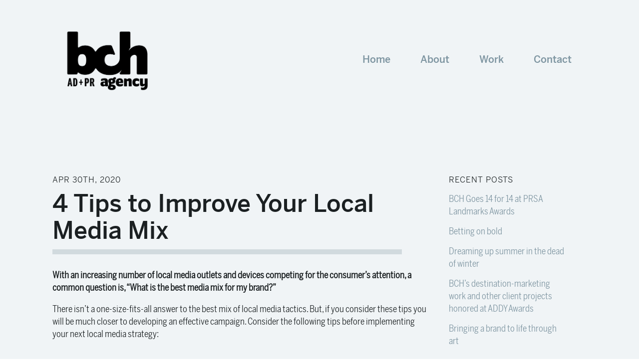

--- FILE ---
content_type: text/html; charset=UTF-8
request_url: https://bch.com/media-mix-tips-04-30/
body_size: 22749
content:
<!doctype html>
<html class="no-js" lang="en">
<head>
<meta charset="utf-8">
<meta http-equiv="x-ua-compatible" content="ie=edge">
<script type="text/javascript">
/* <![CDATA[ */
var gform;gform||(document.addEventListener("gform_main_scripts_loaded",function(){gform.scriptsLoaded=!0}),window.addEventListener("DOMContentLoaded",function(){gform.domLoaded=!0}),gform={domLoaded:!1,scriptsLoaded:!1,initializeOnLoaded:function(o){gform.domLoaded&&gform.scriptsLoaded?o():!gform.domLoaded&&gform.scriptsLoaded?window.addEventListener("DOMContentLoaded",o):document.addEventListener("gform_main_scripts_loaded",o)},hooks:{action:{},filter:{}},addAction:function(o,n,r,t){gform.addHook("action",o,n,r,t)},addFilter:function(o,n,r,t){gform.addHook("filter",o,n,r,t)},doAction:function(o){gform.doHook("action",o,arguments)},applyFilters:function(o){return gform.doHook("filter",o,arguments)},removeAction:function(o,n){gform.removeHook("action",o,n)},removeFilter:function(o,n,r){gform.removeHook("filter",o,n,r)},addHook:function(o,n,r,t,i){null==gform.hooks[o][n]&&(gform.hooks[o][n]=[]);var e=gform.hooks[o][n];null==i&&(i=n+"_"+e.length),gform.hooks[o][n].push({tag:i,callable:r,priority:t=null==t?10:t})},doHook:function(n,o,r){var t;if(r=Array.prototype.slice.call(r,1),null!=gform.hooks[n][o]&&((o=gform.hooks[n][o]).sort(function(o,n){return o.priority-n.priority}),o.forEach(function(o){"function"!=typeof(t=o.callable)&&(t=window[t]),"action"==n?t.apply(null,r):r[0]=t.apply(null,r)})),"filter"==n)return r[0]},removeHook:function(o,n,t,i){var r;null!=gform.hooks[o][n]&&(r=(r=gform.hooks[o][n]).filter(function(o,n,r){return!!(null!=i&&i!=o.tag||null!=t&&t!=o.priority)}),gform.hooks[o][n]=r)}}); 
/* ]]> */
</script>
<meta name="viewport" content="width=device-width, initial-scale=1.0">
<title>4 Tips to Improve Your Local Media Mix - bch agency</title>
<meta name='robots' content='index, follow, max-image-preview:large, max-snippet:-1, max-video-preview:-1' />
<style>img:is([sizes="auto" i], [sizes^="auto," i]) { contain-intrinsic-size: 3000px 1500px }</style>
<!-- This site is optimized with the Yoast SEO plugin v26.4 - https://yoast.com/wordpress/plugins/seo/ -->
<link rel="canonical" href="https://bch.com/media-mix-tips-04-30/" />
<meta property="og:locale" content="en_US" />
<meta property="og:type" content="article" />
<meta property="og:title" content="4 Tips to Improve Your Local Media Mix - bch agency" />
<meta property="og:description" content="With an increasing number of local media outlets and devices competing for the consumer’s attention, a common question is, “What is the best media mix for my brand?” There isn’t a one-size-fits-all answer to the best mix of local media tactics.&nbsp;But, if you consider these tips you will be much closer to developing an effective [&hellip;]" />
<meta property="og:url" content="https://bch.com/media-mix-tips-04-30/" />
<meta property="og:site_name" content="bch agency" />
<meta property="article:publisher" content="https://www.facebook.com/BCHAgency/" />
<meta property="article:published_time" content="2020-04-30T14:00:00+00:00" />
<meta name="author" content="bch-admin" />
<meta name="twitter:card" content="summary_large_image" />
<meta name="twitter:creator" content="@BCHAgency" />
<meta name="twitter:site" content="@BCHAgency" />
<meta name="twitter:label1" content="Written by" />
<meta name="twitter:data1" content="bch-admin" />
<meta name="twitter:label2" content="Est. reading time" />
<meta name="twitter:data2" content="4 minutes" />
<script type="application/ld+json" class="yoast-schema-graph">{"@context":"https://schema.org","@graph":[{"@type":"Article","@id":"https://bch.com/media-mix-tips-04-30/#article","isPartOf":{"@id":"https://bch.com/media-mix-tips-04-30/"},"author":{"name":"bch-admin","@id":"https://bch.com/#/schema/person/1a7b4f928ed517b6b0e936b4fbaa5ce2"},"headline":"4 Tips to Improve Your Local Media Mix","datePublished":"2020-04-30T14:00:00+00:00","mainEntityOfPage":{"@id":"https://bch.com/media-mix-tips-04-30/"},"wordCount":708,"publisher":{"@id":"https://bch.com/#organization"},"inLanguage":"en-US"},{"@type":"WebPage","@id":"https://bch.com/media-mix-tips-04-30/","url":"https://bch.com/media-mix-tips-04-30/","name":"4 Tips to Improve Your Local Media Mix - bch agency","isPartOf":{"@id":"https://bch.com/#website"},"datePublished":"2020-04-30T14:00:00+00:00","breadcrumb":{"@id":"https://bch.com/media-mix-tips-04-30/#breadcrumb"},"inLanguage":"en-US","potentialAction":[{"@type":"ReadAction","target":["https://bch.com/media-mix-tips-04-30/"]}]},{"@type":"BreadcrumbList","@id":"https://bch.com/media-mix-tips-04-30/#breadcrumb","itemListElement":[{"@type":"ListItem","position":1,"name":"Home","item":"https://bch.com/"},{"@type":"ListItem","position":2,"name":"News &#038; Updates","item":"https://bch.com/news/"},{"@type":"ListItem","position":3,"name":"4 Tips to Improve Your Local Media Mix"}]},{"@type":"WebSite","@id":"https://bch.com/#website","url":"https://bch.com/","name":"Bandy Carroll Hellige","description":"Advertising &amp; Public Relations","publisher":{"@id":"https://bch.com/#organization"},"potentialAction":[{"@type":"SearchAction","target":{"@type":"EntryPoint","urlTemplate":"https://bch.com/?s={search_term_string}"},"query-input":{"@type":"PropertyValueSpecification","valueRequired":true,"valueName":"search_term_string"}}],"inLanguage":"en-US"},{"@type":"Organization","@id":"https://bch.com/#organization","name":"Bandy Carroll Hellige","url":"https://bch.com/","logo":{"@type":"ImageObject","inLanguage":"en-US","@id":"https://bch.com/#/schema/logo/image/","url":"https://bch.com/wp-content/uploads/2020/04/logo.png","contentUrl":"https://bch.com/wp-content/uploads/2020/04/logo.png","width":350,"height":350,"caption":"Bandy Carroll Hellige"},"image":{"@id":"https://bch.com/#/schema/logo/image/"},"sameAs":["https://www.facebook.com/BCHAgency/","https://x.com/BCHAgency","https://www.instagram.com/BCHAgency/","https://www.linkedin.com/company/bandy-carroll-hellige/"]},{"@type":"Person","@id":"https://bch.com/#/schema/person/1a7b4f928ed517b6b0e936b4fbaa5ce2","name":"bch-admin","image":{"@type":"ImageObject","inLanguage":"en-US","@id":"https://bch.com/#/schema/person/image/","url":"https://secure.gravatar.com/avatar/23bf65dbfef8dddd7287d76dd962cb4e15b8609742a51a1fb9f4aaafabaafe74?s=96&d=mm&r=g","contentUrl":"https://secure.gravatar.com/avatar/23bf65dbfef8dddd7287d76dd962cb4e15b8609742a51a1fb9f4aaafabaafe74?s=96&d=mm&r=g","caption":"bch-admin"}}]}</script>
<!-- / Yoast SEO plugin. -->
<link rel='dns-prefetch' href='//unpkg.com' />
<script type="text/javascript">
/* <![CDATA[ */
window._wpemojiSettings = {"baseUrl":"https:\/\/s.w.org\/images\/core\/emoji\/16.0.1\/72x72\/","ext":".png","svgUrl":"https:\/\/s.w.org\/images\/core\/emoji\/16.0.1\/svg\/","svgExt":".svg","source":{"concatemoji":"https:\/\/bch.com\/wp-includes\/js\/wp-emoji-release.min.js?ver=6.8.3"}};
/*! This file is auto-generated */
!function(s,n){var o,i,e;function c(e){try{var t={supportTests:e,timestamp:(new Date).valueOf()};sessionStorage.setItem(o,JSON.stringify(t))}catch(e){}}function p(e,t,n){e.clearRect(0,0,e.canvas.width,e.canvas.height),e.fillText(t,0,0);var t=new Uint32Array(e.getImageData(0,0,e.canvas.width,e.canvas.height).data),a=(e.clearRect(0,0,e.canvas.width,e.canvas.height),e.fillText(n,0,0),new Uint32Array(e.getImageData(0,0,e.canvas.width,e.canvas.height).data));return t.every(function(e,t){return e===a[t]})}function u(e,t){e.clearRect(0,0,e.canvas.width,e.canvas.height),e.fillText(t,0,0);for(var n=e.getImageData(16,16,1,1),a=0;a<n.data.length;a++)if(0!==n.data[a])return!1;return!0}function f(e,t,n,a){switch(t){case"flag":return n(e,"\ud83c\udff3\ufe0f\u200d\u26a7\ufe0f","\ud83c\udff3\ufe0f\u200b\u26a7\ufe0f")?!1:!n(e,"\ud83c\udde8\ud83c\uddf6","\ud83c\udde8\u200b\ud83c\uddf6")&&!n(e,"\ud83c\udff4\udb40\udc67\udb40\udc62\udb40\udc65\udb40\udc6e\udb40\udc67\udb40\udc7f","\ud83c\udff4\u200b\udb40\udc67\u200b\udb40\udc62\u200b\udb40\udc65\u200b\udb40\udc6e\u200b\udb40\udc67\u200b\udb40\udc7f");case"emoji":return!a(e,"\ud83e\udedf")}return!1}function g(e,t,n,a){var r="undefined"!=typeof WorkerGlobalScope&&self instanceof WorkerGlobalScope?new OffscreenCanvas(300,150):s.createElement("canvas"),o=r.getContext("2d",{willReadFrequently:!0}),i=(o.textBaseline="top",o.font="600 32px Arial",{});return e.forEach(function(e){i[e]=t(o,e,n,a)}),i}function t(e){var t=s.createElement("script");t.src=e,t.defer=!0,s.head.appendChild(t)}"undefined"!=typeof Promise&&(o="wpEmojiSettingsSupports",i=["flag","emoji"],n.supports={everything:!0,everythingExceptFlag:!0},e=new Promise(function(e){s.addEventListener("DOMContentLoaded",e,{once:!0})}),new Promise(function(t){var n=function(){try{var e=JSON.parse(sessionStorage.getItem(o));if("object"==typeof e&&"number"==typeof e.timestamp&&(new Date).valueOf()<e.timestamp+604800&&"object"==typeof e.supportTests)return e.supportTests}catch(e){}return null}();if(!n){if("undefined"!=typeof Worker&&"undefined"!=typeof OffscreenCanvas&&"undefined"!=typeof URL&&URL.createObjectURL&&"undefined"!=typeof Blob)try{var e="postMessage("+g.toString()+"("+[JSON.stringify(i),f.toString(),p.toString(),u.toString()].join(",")+"));",a=new Blob([e],{type:"text/javascript"}),r=new Worker(URL.createObjectURL(a),{name:"wpTestEmojiSupports"});return void(r.onmessage=function(e){c(n=e.data),r.terminate(),t(n)})}catch(e){}c(n=g(i,f,p,u))}t(n)}).then(function(e){for(var t in e)n.supports[t]=e[t],n.supports.everything=n.supports.everything&&n.supports[t],"flag"!==t&&(n.supports.everythingExceptFlag=n.supports.everythingExceptFlag&&n.supports[t]);n.supports.everythingExceptFlag=n.supports.everythingExceptFlag&&!n.supports.flag,n.DOMReady=!1,n.readyCallback=function(){n.DOMReady=!0}}).then(function(){return e}).then(function(){var e;n.supports.everything||(n.readyCallback(),(e=n.source||{}).concatemoji?t(e.concatemoji):e.wpemoji&&e.twemoji&&(t(e.twemoji),t(e.wpemoji)))}))}((window,document),window._wpemojiSettings);
/* ]]> */
</script>
<link rel='stylesheet' id='sbi_styles-css' href='//bch.com/wp-content/cache/wpfc-minified/k2p0z83c/pfg7.css' type='text/css' media='all' />
<style id='wp-emoji-styles-inline-css' type='text/css'>
img.wp-smiley, img.emoji {
display: inline !important;
border: none !important;
box-shadow: none !important;
height: 1em !important;
width: 1em !important;
margin: 0 0.07em !important;
vertical-align: -0.1em !important;
background: none !important;
padding: 0 !important;
}
</style>
<link rel='stylesheet' id='wp-block-library-css' href='//bch.com/wp-content/cache/wpfc-minified/r6fffox/pfg7.css' type='text/css' media='all' />
<style id='classic-theme-styles-inline-css' type='text/css'>
/*! This file is auto-generated */
.wp-block-button__link{color:#fff;background-color:#32373c;border-radius:9999px;box-shadow:none;text-decoration:none;padding:calc(.667em + 2px) calc(1.333em + 2px);font-size:1.125em}.wp-block-file__button{background:#32373c;color:#fff;text-decoration:none}
</style>
<style id='safe-svg-svg-icon-style-inline-css' type='text/css'>
.safe-svg-cover{text-align:center}.safe-svg-cover .safe-svg-inside{display:inline-block;max-width:100%}.safe-svg-cover svg{fill:currentColor;height:100%;max-height:100%;max-width:100%;width:100%}
</style>
<style id='pdfemb-pdf-embedder-viewer-style-inline-css' type='text/css'>
.wp-block-pdfemb-pdf-embedder-viewer{max-width:none}
</style>
<style id='global-styles-inline-css' type='text/css'>
:root{--wp--preset--aspect-ratio--square: 1;--wp--preset--aspect-ratio--4-3: 4/3;--wp--preset--aspect-ratio--3-4: 3/4;--wp--preset--aspect-ratio--3-2: 3/2;--wp--preset--aspect-ratio--2-3: 2/3;--wp--preset--aspect-ratio--16-9: 16/9;--wp--preset--aspect-ratio--9-16: 9/16;--wp--preset--color--black: #000000;--wp--preset--color--cyan-bluish-gray: #abb8c3;--wp--preset--color--white: #ffffff;--wp--preset--color--pale-pink: #f78da7;--wp--preset--color--vivid-red: #cf2e2e;--wp--preset--color--luminous-vivid-orange: #ff6900;--wp--preset--color--luminous-vivid-amber: #fcb900;--wp--preset--color--light-green-cyan: #7bdcb5;--wp--preset--color--vivid-green-cyan: #00d084;--wp--preset--color--pale-cyan-blue: #8ed1fc;--wp--preset--color--vivid-cyan-blue: #0693e3;--wp--preset--color--vivid-purple: #9b51e0;--wp--preset--gradient--vivid-cyan-blue-to-vivid-purple: linear-gradient(135deg,rgba(6,147,227,1) 0%,rgb(155,81,224) 100%);--wp--preset--gradient--light-green-cyan-to-vivid-green-cyan: linear-gradient(135deg,rgb(122,220,180) 0%,rgb(0,208,130) 100%);--wp--preset--gradient--luminous-vivid-amber-to-luminous-vivid-orange: linear-gradient(135deg,rgba(252,185,0,1) 0%,rgba(255,105,0,1) 100%);--wp--preset--gradient--luminous-vivid-orange-to-vivid-red: linear-gradient(135deg,rgba(255,105,0,1) 0%,rgb(207,46,46) 100%);--wp--preset--gradient--very-light-gray-to-cyan-bluish-gray: linear-gradient(135deg,rgb(238,238,238) 0%,rgb(169,184,195) 100%);--wp--preset--gradient--cool-to-warm-spectrum: linear-gradient(135deg,rgb(74,234,220) 0%,rgb(151,120,209) 20%,rgb(207,42,186) 40%,rgb(238,44,130) 60%,rgb(251,105,98) 80%,rgb(254,248,76) 100%);--wp--preset--gradient--blush-light-purple: linear-gradient(135deg,rgb(255,206,236) 0%,rgb(152,150,240) 100%);--wp--preset--gradient--blush-bordeaux: linear-gradient(135deg,rgb(254,205,165) 0%,rgb(254,45,45) 50%,rgb(107,0,62) 100%);--wp--preset--gradient--luminous-dusk: linear-gradient(135deg,rgb(255,203,112) 0%,rgb(199,81,192) 50%,rgb(65,88,208) 100%);--wp--preset--gradient--pale-ocean: linear-gradient(135deg,rgb(255,245,203) 0%,rgb(182,227,212) 50%,rgb(51,167,181) 100%);--wp--preset--gradient--electric-grass: linear-gradient(135deg,rgb(202,248,128) 0%,rgb(113,206,126) 100%);--wp--preset--gradient--midnight: linear-gradient(135deg,rgb(2,3,129) 0%,rgb(40,116,252) 100%);--wp--preset--font-size--small: 13px;--wp--preset--font-size--medium: 20px;--wp--preset--font-size--large: 36px;--wp--preset--font-size--x-large: 42px;--wp--preset--spacing--20: 0.44rem;--wp--preset--spacing--30: 0.67rem;--wp--preset--spacing--40: 1rem;--wp--preset--spacing--50: 1.5rem;--wp--preset--spacing--60: 2.25rem;--wp--preset--spacing--70: 3.38rem;--wp--preset--spacing--80: 5.06rem;--wp--preset--shadow--natural: 6px 6px 9px rgba(0, 0, 0, 0.2);--wp--preset--shadow--deep: 12px 12px 50px rgba(0, 0, 0, 0.4);--wp--preset--shadow--sharp: 6px 6px 0px rgba(0, 0, 0, 0.2);--wp--preset--shadow--outlined: 6px 6px 0px -3px rgba(255, 255, 255, 1), 6px 6px rgba(0, 0, 0, 1);--wp--preset--shadow--crisp: 6px 6px 0px rgba(0, 0, 0, 1);}:where(.is-layout-flex){gap: 0.5em;}:where(.is-layout-grid){gap: 0.5em;}body .is-layout-flex{display: flex;}.is-layout-flex{flex-wrap: wrap;align-items: center;}.is-layout-flex > :is(*, div){margin: 0;}body .is-layout-grid{display: grid;}.is-layout-grid > :is(*, div){margin: 0;}:where(.wp-block-columns.is-layout-flex){gap: 2em;}:where(.wp-block-columns.is-layout-grid){gap: 2em;}:where(.wp-block-post-template.is-layout-flex){gap: 1.25em;}:where(.wp-block-post-template.is-layout-grid){gap: 1.25em;}.has-black-color{color: var(--wp--preset--color--black) !important;}.has-cyan-bluish-gray-color{color: var(--wp--preset--color--cyan-bluish-gray) !important;}.has-white-color{color: var(--wp--preset--color--white) !important;}.has-pale-pink-color{color: var(--wp--preset--color--pale-pink) !important;}.has-vivid-red-color{color: var(--wp--preset--color--vivid-red) !important;}.has-luminous-vivid-orange-color{color: var(--wp--preset--color--luminous-vivid-orange) !important;}.has-luminous-vivid-amber-color{color: var(--wp--preset--color--luminous-vivid-amber) !important;}.has-light-green-cyan-color{color: var(--wp--preset--color--light-green-cyan) !important;}.has-vivid-green-cyan-color{color: var(--wp--preset--color--vivid-green-cyan) !important;}.has-pale-cyan-blue-color{color: var(--wp--preset--color--pale-cyan-blue) !important;}.has-vivid-cyan-blue-color{color: var(--wp--preset--color--vivid-cyan-blue) !important;}.has-vivid-purple-color{color: var(--wp--preset--color--vivid-purple) !important;}.has-black-background-color{background-color: var(--wp--preset--color--black) !important;}.has-cyan-bluish-gray-background-color{background-color: var(--wp--preset--color--cyan-bluish-gray) !important;}.has-white-background-color{background-color: var(--wp--preset--color--white) !important;}.has-pale-pink-background-color{background-color: var(--wp--preset--color--pale-pink) !important;}.has-vivid-red-background-color{background-color: var(--wp--preset--color--vivid-red) !important;}.has-luminous-vivid-orange-background-color{background-color: var(--wp--preset--color--luminous-vivid-orange) !important;}.has-luminous-vivid-amber-background-color{background-color: var(--wp--preset--color--luminous-vivid-amber) !important;}.has-light-green-cyan-background-color{background-color: var(--wp--preset--color--light-green-cyan) !important;}.has-vivid-green-cyan-background-color{background-color: var(--wp--preset--color--vivid-green-cyan) !important;}.has-pale-cyan-blue-background-color{background-color: var(--wp--preset--color--pale-cyan-blue) !important;}.has-vivid-cyan-blue-background-color{background-color: var(--wp--preset--color--vivid-cyan-blue) !important;}.has-vivid-purple-background-color{background-color: var(--wp--preset--color--vivid-purple) !important;}.has-black-border-color{border-color: var(--wp--preset--color--black) !important;}.has-cyan-bluish-gray-border-color{border-color: var(--wp--preset--color--cyan-bluish-gray) !important;}.has-white-border-color{border-color: var(--wp--preset--color--white) !important;}.has-pale-pink-border-color{border-color: var(--wp--preset--color--pale-pink) !important;}.has-vivid-red-border-color{border-color: var(--wp--preset--color--vivid-red) !important;}.has-luminous-vivid-orange-border-color{border-color: var(--wp--preset--color--luminous-vivid-orange) !important;}.has-luminous-vivid-amber-border-color{border-color: var(--wp--preset--color--luminous-vivid-amber) !important;}.has-light-green-cyan-border-color{border-color: var(--wp--preset--color--light-green-cyan) !important;}.has-vivid-green-cyan-border-color{border-color: var(--wp--preset--color--vivid-green-cyan) !important;}.has-pale-cyan-blue-border-color{border-color: var(--wp--preset--color--pale-cyan-blue) !important;}.has-vivid-cyan-blue-border-color{border-color: var(--wp--preset--color--vivid-cyan-blue) !important;}.has-vivid-purple-border-color{border-color: var(--wp--preset--color--vivid-purple) !important;}.has-vivid-cyan-blue-to-vivid-purple-gradient-background{background: var(--wp--preset--gradient--vivid-cyan-blue-to-vivid-purple) !important;}.has-light-green-cyan-to-vivid-green-cyan-gradient-background{background: var(--wp--preset--gradient--light-green-cyan-to-vivid-green-cyan) !important;}.has-luminous-vivid-amber-to-luminous-vivid-orange-gradient-background{background: var(--wp--preset--gradient--luminous-vivid-amber-to-luminous-vivid-orange) !important;}.has-luminous-vivid-orange-to-vivid-red-gradient-background{background: var(--wp--preset--gradient--luminous-vivid-orange-to-vivid-red) !important;}.has-very-light-gray-to-cyan-bluish-gray-gradient-background{background: var(--wp--preset--gradient--very-light-gray-to-cyan-bluish-gray) !important;}.has-cool-to-warm-spectrum-gradient-background{background: var(--wp--preset--gradient--cool-to-warm-spectrum) !important;}.has-blush-light-purple-gradient-background{background: var(--wp--preset--gradient--blush-light-purple) !important;}.has-blush-bordeaux-gradient-background{background: var(--wp--preset--gradient--blush-bordeaux) !important;}.has-luminous-dusk-gradient-background{background: var(--wp--preset--gradient--luminous-dusk) !important;}.has-pale-ocean-gradient-background{background: var(--wp--preset--gradient--pale-ocean) !important;}.has-electric-grass-gradient-background{background: var(--wp--preset--gradient--electric-grass) !important;}.has-midnight-gradient-background{background: var(--wp--preset--gradient--midnight) !important;}.has-small-font-size{font-size: var(--wp--preset--font-size--small) !important;}.has-medium-font-size{font-size: var(--wp--preset--font-size--medium) !important;}.has-large-font-size{font-size: var(--wp--preset--font-size--large) !important;}.has-x-large-font-size{font-size: var(--wp--preset--font-size--x-large) !important;}
:where(.wp-block-post-template.is-layout-flex){gap: 1.25em;}:where(.wp-block-post-template.is-layout-grid){gap: 1.25em;}
:where(.wp-block-columns.is-layout-flex){gap: 2em;}:where(.wp-block-columns.is-layout-grid){gap: 2em;}
:root :where(.wp-block-pullquote){font-size: 1.5em;line-height: 1.6;}
</style>
<link rel='stylesheet' id='responsive-oembed-css' href='//bch.com/wp-content/cache/wpfc-minified/dsh3gag0/pfg7.css' type='text/css' media='all' />
<link rel='stylesheet' id='style-css' href='//bch.com/wp-content/cache/wpfc-minified/g1hb3399/pfg7.css' type='text/css' media='all' />
<link rel='stylesheet' id='aos-css' href='https://unpkg.com/aos@2.3.1/dist/aos.css?ver=6.8.3' type='text/css' media='all' />
<link rel='stylesheet' id='slb_core-css' href='//bch.com/wp-content/cache/wpfc-minified/6y22a23m/pfg7.css' type='text/css' media='all' />
<script type="text/javascript" src="https://bch.com/wp-includes/js/jquery/jquery.min.js?ver=3.7.1" id="jquery-core-js"></script>
<script type="text/javascript" src="https://bch.com/wp-includes/js/jquery/jquery-migrate.min.js?ver=3.4.1" id="jquery-migrate-js"></script>
<link rel="https://api.w.org/" href="https://bch.com/wp-json/" /><link rel="alternate" title="JSON" type="application/json" href="https://bch.com/wp-json/wp/v2/posts/3712" /><link rel="EditURI" type="application/rsd+xml" title="RSD" href="https://bch.com/xmlrpc.php?rsd" />
<meta name="generator" content="WordPress 6.8.3" />
<link rel='shortlink' href='https://bch.com/?p=3712' />
<link rel="alternate" title="oEmbed (JSON)" type="application/json+oembed" href="https://bch.com/wp-json/oembed/1.0/embed?url=https%3A%2F%2Fbch.com%2Fmedia-mix-tips-04-30%2F" />
<link rel="alternate" title="oEmbed (XML)" type="text/xml+oembed" href="https://bch.com/wp-json/oembed/1.0/embed?url=https%3A%2F%2Fbch.com%2Fmedia-mix-tips-04-30%2F&#038;format=xml" />
<link rel="icon" href="https://bch.com/wp-content/uploads/2022/12/cropped-favicon-bch-32x32.png" sizes="32x32" />
<link rel="icon" href="https://bch.com/wp-content/uploads/2022/12/cropped-favicon-bch-192x192.png" sizes="192x192" />
<link rel="apple-touch-icon" href="https://bch.com/wp-content/uploads/2022/12/cropped-favicon-bch-180x180.png" />
<meta name="msapplication-TileImage" content="https://bch.com/wp-content/uploads/2022/12/cropped-favicon-bch-270x270.png" />
<style type="text/css" id="wp-custom-css">
.grid-icons--icon img {
max-width: 60px;
}
.wp-block-column .wp-block-image img { width:100%; height: auto; }
.blog .triangles {
display: none;
}
h1 {
font-family: program, sans-serif !important;
font-weight: 700 !important;
line-height: 88px !important;
}
.work-full:nth-child(1) .context-container #triangles-up-fill, .work-full:nth-child(5) .context-container #triangles-up-fill {
fill: #cda100;	
}
.work-full:nth-child(2) .context-container, .work-full:nth-child(6) .context-container {
background: #0072AD;
color: #fff;
fill: #fff;
}
.work-full:nth-child(2) .context-container #triangles-up-fill, .work-full:nth-child(6) .context-container #triangles-up-fill {
fill: #A6CEE3;	
}
.work-full:nth-child(3) .context-container, .work-full:nth-child(7) .context-container {
background: #DC3B41;
color: #fff;
fill: #fff;
}
.work-full:nth-child(3) .context-container #triangles-up-fill, .work-full:nth-child(7) .context-container #triangles-up-fill {
fill: #fe9a9e;	
}
.work-full:nth-child(4) .context-container, .work-full:nth-child(8) .context-container {
background: #7E95A1;
color: #fff;
fill: #fff;
}
.work-full:nth-child(4) .context-container #triangles-up-fill, .work-full:nth-child(8) .context-container #triangles-up-fill {
fill: #B7C5CC;	
}
.work-full .context-container {
max-height: initial !important;
padding: 0 !important;
}
.work-full:hover .context-container {
transform: scale(1.04);
}
.work-full .context-container .cs-tile {
display: block;
width: auto;
margin: 0;
padding: 30px;
height: auto;
border: none;
background: transparent;
}
@media (min-width: 1024px){
.work-full:nth-child(even) .context-container {
grid-column: 2;
}
.work-full:nth-child(even) .image-area {
grid-column: 1;
}
.work-full {
grid-auto-flow: dense;
}
}		</style>
<link rel="stylesheet" href="https://use.typekit.net/tjg5tyz.css">
<iframe src="https://tag.trovo-tag.com/0fbf0345" width="1" height="1" style="visibility:hidden;display:none;"></iframe>
</head>
<body class="wp-singular post-template-default single single-post postid-3712 single-format-standard wp-theme-bch-2019 post-media-mix-tips-04-30">
<div id="off-canvas">
<div class="wrapper">
<div class="menu-main-menu-container"><ul id="menu-main-menu" class="menu"><li id="menu-item-11" class="menu-item menu-item-type-custom menu-item-object-custom menu-item-home menu-item-11"><a href="http://bch.com/">Home</a></li>
<li id="menu-item-13" class="menu-item menu-item-type-custom menu-item-object-custom menu-item-has-children menu-item-13"><a href="#">About</a>
<ul class="sub-menu">
<li id="menu-item-5331" class="menu-item menu-item-type-post_type menu-item-object-page menu-item-5331"><a href="https://bch.com/who-we-are/">Who We Are</a></li>
<li id="menu-item-5332" class="menu-item menu-item-type-post_type menu-item-object-page menu-item-5332"><a href="https://bch.com/branding-process/">Branding Process</a></li>
<li id="menu-item-5333" class="menu-item menu-item-type-post_type menu-item-object-page menu-item-5333"><a href="https://bch.com/our-advantage/">Our Advantage</a></li>
<li id="menu-item-43" class="menu-item menu-item-type-post_type menu-item-object-page current_page_parent menu-item-43"><a href="https://bch.com/news/">News &#038; Updates</a></li>
</ul>
</li>
<li id="menu-item-5330" class="menu-item menu-item-type-post_type menu-item-object-page menu-item-5330"><a href="https://bch.com/work/">Work</a></li>
<li id="menu-item-15" class="menu-item menu-item-type-custom menu-item-object-custom menu-item-15"><a href="#footer">Contact</a></li>
</ul></div>            <div class="triangles-social">
<a href="" class="twitter" target="_blank">
<svg width="57px" height="45px" viewBox="0 0 57 45" version="1.1" xmlns="http://www.w3.org/2000/svg" xmlns:xlink="http://www.w3.org/1999/xlink">
<g id="website" stroke="none" stroke-width="1" fill="none" fill-rule="evenodd">
<g id="social-twitter-fill" transform="translate(-1064.000000, -648.000000)">
<g id="social-links-" transform="translate(1064.000000, 648.000000)">
<g id="twitter">
<path d="M32.5936842,45 C37.9207542,41.5052147 40.7401358,35.5147732 40.7401358,30.0756651 C40.7401358,29.8078126 40.7401358,29.5373968 40.7201367,29.2682627 C42.0014166,28.3852463 43.1200367,27.2689804 44,26.0027682 L43.9373359,25.9771364 C42.7573851,26.4756754 41.4974376,26.8152971 40.1708262,26.9703696 C41.5227699,26.1873174 42.5627266,24.953145 43.0547061,23.4805967 C41.7867589,24.1918798 40.3814841,24.7096427 38.8855464,24.9980007 C37.6909295,23.7689547 35.9883338,23 34.0977459,23 C30.4752302,23 27.5380192,25.8233455 27.5380192,29.301584 C27.5380192,29.8014046 27.5980167,30.2820013 27.7073455,30.7420926 C22.2542394,30.4947455 17.4211075,27.9777003 14.1865756,24.172656 C13.6172659,25.0979648 13.2986126,26.1732199 13.2986126,27.3445942 C13.2986126,29.5361152 14.4585642,31.4623468 16.2158243,32.5939919 C15.1398692,32.5606705 14.1279113,32.2761573 13.2452814,31.8045317 L13.2452814,31.8827088 C13.2452814,34.9393038 15.5025207,37.4883888 18.5063956,38.0689496 C17.9557518,38.2112062 17.3744427,38.2881017 16.7784676,38.2881017 C16.3598183,38.2881017 15.9585017,38.249654 15.5571851,38.1778849 C16.3984834,40.6808325 18.8170493,42.5058184 21.695596,42.5570821 C20.1166818,43.7486613 18.2403105,44.6008233 16.1995741,45 L0,45 L28.5,0 L57,45 L32.5936842,45 Z"></path>
</g>
</g>
</g>
</g>
</svg>
</a>
<a href="http://www.facebook.com/BCHAgency/" class="facebook" target="_blank">
<svg width="57px" height="45px" viewBox="0 0 57 45" version="1.1" xmlns="http://www.w3.org/2000/svg" xmlns:xlink="http://www.w3.org/1999/xlink">
<g id="website" stroke="none" stroke-width="1" fill="none" fill-rule="evenodd">
<g id="social-facebook-fill" transform="translate(-1131.000000, -648.000000)">
<g id="social-links-" transform="translate(1064.000000, 648.000000)">
<g id="facebook" transform="translate(67.000000, 0.000000)">
<path d="M41,45 L41,23.3791667 C41,22.6177083 40.3833333,22 39.6208333,22 L17.3791667,22 C16.6177083,22 16,22.6177083 16,23.3791667 L16,45 L0,45 L28.5,0 L57,45 L41,45 Z M33.25,45 L29.3520833,45 L29.3520833,37.31875 L26.0927083,37.31875 L26.0927083,33.546875 L29.3520833,33.546875 L29.3520833,30.7604167 C29.3520833,27.5322917 31.325,25.7760417 34.2052083,25.7760417 C35.5854167,25.7760417 36.771875,25.8770833 37.1177083,25.9229167 L37.1177083,29.2979167 L35.1166667,29.2979167 C33.5541667,29.2979167 33.25,30.0489583 33.25,31.1427083 L33.25,33.55 L36.9833333,33.55 L36.4989583,37.33125 L33.25,37.33125 L33.25,45 Z"></path>
</g>
</g>
</g>
</g>
</svg>
</a>
<a href="http://instagram.com/BCHAgency" class="instagram" target="_blank">
<svg width="57px" height="45px" viewBox="0 0 57 45" version="1.1" xmlns="http://www.w3.org/2000/svg" xmlns:xlink="http://www.w3.org/1999/xlink">
<g id="website" stroke="none" stroke-width="1" fill="none" fill-rule="evenodd">
<g id="social-instagram-fill" transform="translate(-1198.000000, -648.000000)">
<g id="social-links-" transform="translate(1064.000000, 648.000000)">
<g id="instagram" transform="translate(134.000000, 0.000000)">
<path d="M41.8879756,45 C42.0295089,44.7345132 42.1534462,44.4593083 42.265,44.17 C42.6103333,43.2775 42.8471667,42.2613333 42.916,40.7715 C42.986,39.2781667 43,38.8033333 43,35 C43,31.1966667 42.9825,30.7218333 42.916,29.2285 C42.846,27.7386667 42.6103333,26.7213333 42.265,25.83 C41.908,24.9095 41.4273333,24.1278333 40.6503333,23.3496667 C39.8721667,22.5715 39.0928333,22.0908333 38.17,21.735 C37.2775,21.3885 36.2613333,21.1528333 34.7715,21.084 C33.2781667,21.014 32.8033333,21 29,21 C25.1966667,21 24.7218333,21.0175 23.2285,21.084 C21.7375,21.154 20.7225,21.3885 19.83,21.735 C18.9095,22.092 18.1278333,22.5715 17.3496667,23.3496667 C16.5715,24.1278333 16.0908333,24.9083333 15.735,25.83 C15.3885,26.7225 15.1528333,27.7375 15.084,29.2285 C15.014,30.7218333 15,31.1966667 15,35 C15,38.8033333 15.0175,39.2781667 15.084,40.7715 C15.154,42.2613333 15.3885,43.2775 15.735,44.17 C15.8471376,44.4587726 15.9713617,44.7340773 16.1131321,45 L0,45 L28.5,0 L57,45 L41.8879756,45 Z M38.7157673,45 L19.2323868,45 C19.181322,44.9524599 19.1301757,44.9029653 19.0786667,44.8513333 C18.5875,44.3625 18.2736667,43.89 18.0286667,43.2413333 C17.8361667,42.7513333 17.6098333,41.9988333 17.5386667,40.6338333 C17.4861667,39.1638333 17.4675,38.71 17.4675,34.9825 C17.4675,31.2538333 17.4861667,30.7988333 17.5386667,29.3113333 C17.6098333,27.9463333 17.8361667,27.195 18.0286667,26.705 C18.2736667,26.04 18.5875,25.585 19.0786667,25.0938333 C19.5675,24.605 20.0236667,24.29 20.6875,24.0461667 C21.1775,23.8525 21.9136667,23.625 23.2786667,23.555 C24.7661667,23.5025 25.2036667,23.485 28.9475,23.485 L29,23.52 C32.7368333,23.52 33.1825,23.5386667 34.6583333,23.6028333 C36.0233333,23.667 36.7641667,23.8933333 37.2565,24.087 C37.9121667,24.3401667 38.3765,24.6435 38.8688333,25.1323333 C39.3576667,25.6223333 39.661,26.0878333 39.9141667,26.7435 C40.1055,27.2358333 40.3341667,27.9766667 40.396,29.3416667 C40.4625,30.8186667 40.4776667,31.262 40.4776667,35 C40.4776667,38.738 40.4601667,39.1825 40.3913333,40.6583333 C40.3201667,42.0233333 40.0926667,42.7641667 39.9001667,43.2565 C39.6388333,43.9121667 39.3413333,44.3765 38.8513333,44.8688333 C38.8060555,44.9141112 38.7609178,44.9577975 38.7157673,45 L38.7157673,45 Z M29,27.811 C25.0275,27.811 21.811,31.031 21.811,35 C21.811,38.9725 25.031,42.189 29,42.189 C32.9725,42.189 36.189,38.969 36.189,35 C36.189,31.0275 32.969,27.811 29,27.811 Z M29,39.6666667 C26.4216667,39.6666667 24.3333333,37.5783333 24.3333333,35 C24.3333333,32.4216667 26.4216667,30.3333333 29,30.3333333 C31.5783333,30.3333333 33.6666667,32.4216667 33.6666667,35 C33.6666667,37.5783333 31.5783333,39.6666667 29,39.6666667 Z M38.1536667,27.5275 C38.1536667,26.6011667 37.3988333,25.8475 36.4736667,25.8486667 C35.5473333,25.8486667 34.7936667,26.6011667 34.7936667,27.5275 C34.7936667,28.4538333 35.5461667,29.2075 36.4736667,29.2075 C37.4,29.2075 38.1536667,28.455 38.1536667,27.5275 Z"></path>
</g>
</g>
</g>
</g>
</svg>
</a>
</div>
</div>
</div>
<div id="on-canvas">
<div class="site-container">
<div class="header wrapper">
<a href="https://bch.com">
<div class="logo">
<img src="/wp-content/themes/bch-2019/img/bch-agency-logo-animated-blk.gif" width="220" alt="BCH Agency Logo" />
</div>
</a>
<div class="navigation">
<div class="menu-main-menu-container"><ul id="menu-main-menu-1" class="menu"><li class="menu-item menu-item-type-custom menu-item-object-custom menu-item-home menu-item-11"><a href="http://bch.com/">Home</a></li>
<li class="menu-item menu-item-type-custom menu-item-object-custom menu-item-has-children menu-item-13"><a href="#">About</a>
<ul class="sub-menu">
<li class="menu-item menu-item-type-post_type menu-item-object-page menu-item-5331"><a href="https://bch.com/who-we-are/">Who We Are</a></li>
<li class="menu-item menu-item-type-post_type menu-item-object-page menu-item-5332"><a href="https://bch.com/branding-process/">Branding Process</a></li>
<li class="menu-item menu-item-type-post_type menu-item-object-page menu-item-5333"><a href="https://bch.com/our-advantage/">Our Advantage</a></li>
<li class="menu-item menu-item-type-post_type menu-item-object-page current_page_parent menu-item-43"><a href="https://bch.com/news/">News &#038; Updates</a></li>
</ul>
</li>
<li class="menu-item menu-item-type-post_type menu-item-object-page menu-item-5330"><a href="https://bch.com/work/">Work</a></li>
<li class="menu-item menu-item-type-custom menu-item-object-custom menu-item-15"><a href="#footer">Contact</a></li>
</ul></div>                </div>
<div class="mobile-toggle">
<div class="triangles-up">
<svg height="15" viewBox="0 0 63 15" width="63" xmlns="http://www.w3.org/2000/svg">
<path id="triangles-up-fill" d="m31.5 0 9 15h-18zm-22.5 0 9 15h-18zm45 0 9 15h-18z" fill-rule="evenodd" />
</svg>
</div>
<h4><span class="inactive">Menu</span><span class="active">Close</span></h4>
</div>
</div>
<div class="wrapper"><div class="wrapper blog no-pad">
<div class="blog-left">
<div class="post">
<div class="heading">
<h4>Apr 30th, 2020</h4>
<a href="https://bch.com/media-mix-tips-04-30/"></a><h2 class="underline">4 Tips to Improve Your Local Media Mix</h2></a>
</div>
<div class="post-content">
<p><strong>With an increasing number of local media outlets and devices competing for the consumer’s attention, a common question is, “What is the best media mix for my brand?”</strong><strong></strong></p>
<p>There isn’t a one-size-fits-all answer to the best mix of local media tactics.&nbsp;But, if you consider these tips you will be much closer to developing an effective campaign. Consider the following tips before implementing your next local media strategy:</p>
<div style="height:20px" aria-hidden="true" class="wp-block-spacer"></div>
<h3>1. Leave your assumptions at the door.</h3>
<p>It is difficult to discount your own media habits or “focus group of one” when approving a mix of media tactics, but try.&nbsp;The most effective approach is media neutral and based on research.</p>
<p>Analyzing quantitative research (e.g., Nielsen or ComScore) and qualitative research (e.g., Media Audit or Scarborough) is an important first step to understanding exactly what tactics and local media vehicles will be most effective to reach your target audience.</p>
<p>Just because you listen to talk radio, doesn’t mean that’s the right way to reach your audience.</p>
<div style="height:20px" aria-hidden="true" class="wp-block-spacer"></div>
<h3>2. Refine your target geography.</h3>
<p>One key to an effective local media strategy is avoiding the waste of reaching consumers that are outside of your service area.&nbsp;It may be exciting to see your TV commercial in the newscast that you watch every night.&nbsp;But, if you aren’t trying to reach everyone in the television viewing area, this could be a waste of money.</p>
<p>A local media plan can be tailored to a cluster of zip codes or a specific county group.&nbsp;There are many tactics that effectively reach a select geographic area and reduce your overall media expenditure.</p>
<p>This strategy may not be as sexy as running a TV commercial in the Super Bowl, but it will be far more cost effective.</p>
<div style="height:20px" aria-hidden="true" class="wp-block-spacer"></div>
<h3>3. Define your call-to-action.</h3>
<p>Before you develop your local media strategy, define how your results are measured and the desired action from a consumer.&nbsp;This should be easy, right?&nbsp;You want more customers!&nbsp;Of course, but think about HOW you want them to interact with your brand.</p>
<p>The local media tactics need to achieve your objectives.&nbsp;You won’t generate call volume with an outdoor board (that’s dangerous), but you can drive traffic to your store with a directional message.</p>
<p>You don’t want to direct someone to a website and ask them to call a phone number for information.&nbsp;Make the process as easy as possible for a consumer to engage with your product or service. Think about where you want them to go and what you want them to do.&nbsp;All tactics won’t work for every call-to-action.</p>
<div style="height:20px" aria-hidden="true" class="wp-block-spacer"></div>
<h3>4. Measurement Matters</h3>
<p>Finally, and perhaps most importantly, establish measurable metrics and how you will define success during the planning phase.&nbsp;This will not only shape how you determine if the campaign was successful, but it can also change which tactics are included in the media plan.&nbsp;&nbsp;</p>
<p>If you are trying to increase call volume, consider unique phone numbers in more traditional tactics, but you’ll also need to implement call-tracking and click-to-call functionality in your digital campaigns.&nbsp;And with a direct response objective, the mix may rely more heavily on tactics to drive bottom of the funnel conversions.</p>
<p>If you are advertising for a retail location and you want to track store visits then offline attribution is critical.&nbsp;This needs to be implemented during planning and your team needs to implement all of the tracking infrastructure before the first impression is served.&nbsp; It will also change the mix where you may rely less on search and consider navigation apps for the bottom of the funnel.</p>
<p>And, in the age of conversion tracking and ROAS (return on ad spend) don’t forget about the importance of brand awareness and getting into the consideration set.&nbsp;This can be a little more difficult to track but if you establish benchmarks upfront then you can gauge success and gather actionable insights to build upon for the future.&nbsp;&nbsp; Every good media plan is a continuum and shouldn’t remain stagnant based on old assumptions. Let us know how we can help evolve your media.</p>
</div>
</div>
<!--Post navigation-->
<div class="post-nav">
<a href="https://bch.com/twids-04-24/" rel="prev"><img src="https://bch.com/wp-content/themes/bch-2019/img/prev-triangle.svg"> Previous Post</a>            <a href="https://bch.com/improve-local-media-roi-with-geographic-targeting/" rel="next">Next Post <img src="https://bch.com/wp-content/themes/bch-2019/img/next-triangle.svg"></a>        </div>
</div>
<div class="blog-right">
<div id="recent-posts-2" class="widget widget_recent_entries">
<h4 class="widgettitle">Recent Posts</h4>
<ul>
<li>
<a href="https://bch.com/bch-goes-14-for-14-at-prsa-landmarks-awards/">BCH Goes 14 for 14 at PRSA Landmarks Awards</a>
</li>
<li>
<a href="https://bch.com/betting-on-bold/">Betting on bold</a>
</li>
<li>
<a href="https://bch.com/dreaming-up-summer-in-the-dead-of-winter/">Dreaming up summer in the dead of winter</a>
</li>
<li>
<a href="https://bch.com/bchs-destination-marketing-work-and-other-client-projects-honored-at-addy-awards/">BCH’s destination-marketing work and other client projects honored at ADDY Awards</a>
</li>
<li>
<a href="https://bch.com/bringing-a-brand-to-life-through-art/">Bringing a brand to life through art</a>
</li>
</ul>
</div><div id="text-2" class="widget widget_text"><h4 class="widgettitle">Instagram</h4>			<div class="textwidget">
<div id="sb_instagram"  class="sbi sbi_mob_col_1 sbi_tab_col_2 sbi_col_2 sbi_fixed_height" style="width: 100%; height: 600px;"	 data-feedid="sbi_17841401150717526#8"  data-res="auto" data-cols="2" data-colsmobile="1" data-colstablet="2" data-num="8" data-nummobile="" data-item-padding=""	 data-shortcode-atts="{}"  data-postid="3712" data-locatornonce="65e9f069c6" data-imageaspectratio="1:1" data-sbi-flags="favorLocal">
<div id="sbi_images" >
<div class="sbi_item sbi_type_carousel sbi_new sbi_transition"
id="sbi_18058663060924364" data-date="1732806627">
<div class="sbi_photo_wrap">
<a class="sbi_photo" href="https://www.instagram.com/p/DC62lhas9Qo/" target="_blank" rel="noopener nofollow"
data-full-res="https://scontent.cdninstagram.com/v/t51.2885-15/468531866_1080588460047123_8105428100180210172_n.jpg?_nc_cat=105&#038;ccb=1-7&#038;_nc_sid=18de74&#038;_nc_ohc=ohYteUp-oQ4Q7kNvgHIx5lU&#038;_nc_zt=23&#038;_nc_ht=scontent.cdninstagram.com&#038;edm=ANo9K5cEAAAA&#038;oh=00_AYBKaKUfcKd3W7W2Jkw7jOnCHRnnWNpsZ3RyGVdw2DGMrQ&#038;oe=67564FE3"
data-img-src-set="{&quot;d&quot;:&quot;https:\/\/scontent.cdninstagram.com\/v\/t51.2885-15\/468531866_1080588460047123_8105428100180210172_n.jpg?_nc_cat=105&amp;ccb=1-7&amp;_nc_sid=18de74&amp;_nc_ohc=ohYteUp-oQ4Q7kNvgHIx5lU&amp;_nc_zt=23&amp;_nc_ht=scontent.cdninstagram.com&amp;edm=ANo9K5cEAAAA&amp;oh=00_AYBKaKUfcKd3W7W2Jkw7jOnCHRnnWNpsZ3RyGVdw2DGMrQ&amp;oe=67564FE3&quot;,&quot;150&quot;:&quot;https:\/\/scontent.cdninstagram.com\/v\/t51.2885-15\/468531866_1080588460047123_8105428100180210172_n.jpg?_nc_cat=105&amp;ccb=1-7&amp;_nc_sid=18de74&amp;_nc_ohc=ohYteUp-oQ4Q7kNvgHIx5lU&amp;_nc_zt=23&amp;_nc_ht=scontent.cdninstagram.com&amp;edm=ANo9K5cEAAAA&amp;oh=00_AYBKaKUfcKd3W7W2Jkw7jOnCHRnnWNpsZ3RyGVdw2DGMrQ&amp;oe=67564FE3&quot;,&quot;320&quot;:&quot;https:\/\/scontent.cdninstagram.com\/v\/t51.2885-15\/468531866_1080588460047123_8105428100180210172_n.jpg?_nc_cat=105&amp;ccb=1-7&amp;_nc_sid=18de74&amp;_nc_ohc=ohYteUp-oQ4Q7kNvgHIx5lU&amp;_nc_zt=23&amp;_nc_ht=scontent.cdninstagram.com&amp;edm=ANo9K5cEAAAA&amp;oh=00_AYBKaKUfcKd3W7W2Jkw7jOnCHRnnWNpsZ3RyGVdw2DGMrQ&amp;oe=67564FE3&quot;,&quot;640&quot;:&quot;https:\/\/scontent.cdninstagram.com\/v\/t51.2885-15\/468531866_1080588460047123_8105428100180210172_n.jpg?_nc_cat=105&amp;ccb=1-7&amp;_nc_sid=18de74&amp;_nc_ohc=ohYteUp-oQ4Q7kNvgHIx5lU&amp;_nc_zt=23&amp;_nc_ht=scontent.cdninstagram.com&amp;edm=ANo9K5cEAAAA&amp;oh=00_AYBKaKUfcKd3W7W2Jkw7jOnCHRnnWNpsZ3RyGVdw2DGMrQ&amp;oe=67564FE3&quot;}">
<span class="sbi-screenreader">This year, we&#039;re grateful for our inspiring team, </span>
<svg class="svg-inline--fa fa-clone fa-w-16 sbi_lightbox_carousel_icon" aria-hidden="true" aria-label="Clone" data-fa-proƒcessed="" data-prefix="far" data-icon="clone" role="img" xmlns="http://www.w3.org/2000/svg" viewBox="0 0 512 512">
<path fill="currentColor" d="M464 0H144c-26.51 0-48 21.49-48 48v48H48c-26.51 0-48 21.49-48 48v320c0 26.51 21.49 48 48 48h320c26.51 0 48-21.49 48-48v-48h48c26.51 0 48-21.49 48-48V48c0-26.51-21.49-48-48-48zM362 464H54a6 6 0 0 1-6-6V150a6 6 0 0 1 6-6h42v224c0 26.51 21.49 48 48 48h224v42a6 6 0 0 1-6 6zm96-96H150a6 6 0 0 1-6-6V54a6 6 0 0 1 6-6h308a6 6 0 0 1 6 6v308a6 6 0 0 1-6 6z"></path>
</svg>						<img decoding="async" src="https://bch.com/wp-content/plugins/instagram-feed/img/placeholder.png" alt="This year, we&#039;re grateful for our inspiring team, incredible clients, and the opportunity to create a little magic together, every day. 🧡 
Happy Thanksgiving! 🦃 
#Gratitude #AgencyLife #MakeMagic #pr" aria-hidden="true">
</a>
</div>
</div><div class="sbi_item sbi_type_video sbi_new sbi_transition"
id="sbi_18015387158400987" data-date="1732642745">
<div class="sbi_photo_wrap">
<a class="sbi_photo" href="https://www.instagram.com/reel/DC194H2vMzc/" target="_blank" rel="noopener nofollow"
data-full-res="https://scontent.cdninstagram.com/v/t51.29350-15/468484859_1223426845427113_1691575979309463094_n.jpg?_nc_cat=100&#038;ccb=1-7&#038;_nc_sid=18de74&#038;_nc_ohc=heS1EiM8dcYQ7kNvgHcA-V7&#038;_nc_zt=23&#038;_nc_ht=scontent.cdninstagram.com&#038;edm=ANo9K5cEAAAA&#038;_nc_gid=AXK2IU6x2PdIAIBK4KdWuP4&#038;oh=00_AYB0ABBrU2ID75w-ZrxzjzTncSLIaMeVFfGjGgz-FJsFhg&#038;oe=67566A95"
data-img-src-set="{&quot;d&quot;:&quot;https:\/\/scontent.cdninstagram.com\/v\/t51.29350-15\/468484859_1223426845427113_1691575979309463094_n.jpg?_nc_cat=100&amp;ccb=1-7&amp;_nc_sid=18de74&amp;_nc_ohc=heS1EiM8dcYQ7kNvgHcA-V7&amp;_nc_zt=23&amp;_nc_ht=scontent.cdninstagram.com&amp;edm=ANo9K5cEAAAA&amp;_nc_gid=AXK2IU6x2PdIAIBK4KdWuP4&amp;oh=00_AYB0ABBrU2ID75w-ZrxzjzTncSLIaMeVFfGjGgz-FJsFhg&amp;oe=67566A95&quot;,&quot;150&quot;:&quot;https:\/\/scontent.cdninstagram.com\/v\/t51.29350-15\/468484859_1223426845427113_1691575979309463094_n.jpg?_nc_cat=100&amp;ccb=1-7&amp;_nc_sid=18de74&amp;_nc_ohc=heS1EiM8dcYQ7kNvgHcA-V7&amp;_nc_zt=23&amp;_nc_ht=scontent.cdninstagram.com&amp;edm=ANo9K5cEAAAA&amp;_nc_gid=AXK2IU6x2PdIAIBK4KdWuP4&amp;oh=00_AYB0ABBrU2ID75w-ZrxzjzTncSLIaMeVFfGjGgz-FJsFhg&amp;oe=67566A95&quot;,&quot;320&quot;:&quot;https:\/\/scontent.cdninstagram.com\/v\/t51.29350-15\/468484859_1223426845427113_1691575979309463094_n.jpg?_nc_cat=100&amp;ccb=1-7&amp;_nc_sid=18de74&amp;_nc_ohc=heS1EiM8dcYQ7kNvgHcA-V7&amp;_nc_zt=23&amp;_nc_ht=scontent.cdninstagram.com&amp;edm=ANo9K5cEAAAA&amp;_nc_gid=AXK2IU6x2PdIAIBK4KdWuP4&amp;oh=00_AYB0ABBrU2ID75w-ZrxzjzTncSLIaMeVFfGjGgz-FJsFhg&amp;oe=67566A95&quot;,&quot;640&quot;:&quot;https:\/\/scontent.cdninstagram.com\/v\/t51.29350-15\/468484859_1223426845427113_1691575979309463094_n.jpg?_nc_cat=100&amp;ccb=1-7&amp;_nc_sid=18de74&amp;_nc_ohc=heS1EiM8dcYQ7kNvgHcA-V7&amp;_nc_zt=23&amp;_nc_ht=scontent.cdninstagram.com&amp;edm=ANo9K5cEAAAA&amp;_nc_gid=AXK2IU6x2PdIAIBK4KdWuP4&amp;oh=00_AYB0ABBrU2ID75w-ZrxzjzTncSLIaMeVFfGjGgz-FJsFhg&amp;oe=67566A95&quot;}">
<span class="sbi-screenreader">Being on-camera talent really takes it out of you </span>
<svg style="color: rgba(255,255,255,1)" class="svg-inline--fa fa-play fa-w-14 sbi_playbtn" aria-label="Play" aria-hidden="true" data-fa-processed="" data-prefix="fa" data-icon="play" role="presentation" xmlns="http://www.w3.org/2000/svg" viewBox="0 0 448 512"><path fill="currentColor" d="M424.4 214.7L72.4 6.6C43.8-10.3 0 6.1 0 47.9V464c0 37.5 40.7 60.1 72.4 41.3l352-208c31.4-18.5 31.5-64.1 0-82.6z"></path></svg>			<img decoding="async" src="https://bch.com/wp-content/plugins/instagram-feed/img/placeholder.png" alt="Being on-camera talent really takes it out of you 😮‍💨" aria-hidden="true">
</a>
</div>
</div><div class="sbi_item sbi_type_video sbi_new sbi_transition"
id="sbi_18073909786608305" data-date="1732551248">
<div class="sbi_photo_wrap">
<a class="sbi_photo" href="https://www.instagram.com/reel/DCzPa2yKphM/" target="_blank" rel="noopener nofollow"
data-full-res="https://scontent.cdninstagram.com/v/t51.29350-15/468163332_4021015758126720_374542703150832377_n.jpg?_nc_cat=105&#038;ccb=1-7&#038;_nc_sid=18de74&#038;_nc_ohc=fudgY87XRVgQ7kNvgESbt1_&#038;_nc_zt=23&#038;_nc_ht=scontent.cdninstagram.com&#038;edm=ANo9K5cEAAAA&#038;_nc_gid=AXK2IU6x2PdIAIBK4KdWuP4&#038;oh=00_AYC7d70fnIVurNYNV4zbSFmou5qkYdiXrBD_ABvdOwtFqA&#038;oe=6756877C"
data-img-src-set="{&quot;d&quot;:&quot;https:\/\/scontent.cdninstagram.com\/v\/t51.29350-15\/468163332_4021015758126720_374542703150832377_n.jpg?_nc_cat=105&amp;ccb=1-7&amp;_nc_sid=18de74&amp;_nc_ohc=fudgY87XRVgQ7kNvgESbt1_&amp;_nc_zt=23&amp;_nc_ht=scontent.cdninstagram.com&amp;edm=ANo9K5cEAAAA&amp;_nc_gid=AXK2IU6x2PdIAIBK4KdWuP4&amp;oh=00_AYC7d70fnIVurNYNV4zbSFmou5qkYdiXrBD_ABvdOwtFqA&amp;oe=6756877C&quot;,&quot;150&quot;:&quot;https:\/\/scontent.cdninstagram.com\/v\/t51.29350-15\/468163332_4021015758126720_374542703150832377_n.jpg?_nc_cat=105&amp;ccb=1-7&amp;_nc_sid=18de74&amp;_nc_ohc=fudgY87XRVgQ7kNvgESbt1_&amp;_nc_zt=23&amp;_nc_ht=scontent.cdninstagram.com&amp;edm=ANo9K5cEAAAA&amp;_nc_gid=AXK2IU6x2PdIAIBK4KdWuP4&amp;oh=00_AYC7d70fnIVurNYNV4zbSFmou5qkYdiXrBD_ABvdOwtFqA&amp;oe=6756877C&quot;,&quot;320&quot;:&quot;https:\/\/scontent.cdninstagram.com\/v\/t51.29350-15\/468163332_4021015758126720_374542703150832377_n.jpg?_nc_cat=105&amp;ccb=1-7&amp;_nc_sid=18de74&amp;_nc_ohc=fudgY87XRVgQ7kNvgESbt1_&amp;_nc_zt=23&amp;_nc_ht=scontent.cdninstagram.com&amp;edm=ANo9K5cEAAAA&amp;_nc_gid=AXK2IU6x2PdIAIBK4KdWuP4&amp;oh=00_AYC7d70fnIVurNYNV4zbSFmou5qkYdiXrBD_ABvdOwtFqA&amp;oe=6756877C&quot;,&quot;640&quot;:&quot;https:\/\/scontent.cdninstagram.com\/v\/t51.29350-15\/468163332_4021015758126720_374542703150832377_n.jpg?_nc_cat=105&amp;ccb=1-7&amp;_nc_sid=18de74&amp;_nc_ohc=fudgY87XRVgQ7kNvgESbt1_&amp;_nc_zt=23&amp;_nc_ht=scontent.cdninstagram.com&amp;edm=ANo9K5cEAAAA&amp;_nc_gid=AXK2IU6x2PdIAIBK4KdWuP4&amp;oh=00_AYC7d70fnIVurNYNV4zbSFmou5qkYdiXrBD_ABvdOwtFqA&amp;oe=6756877C&quot;}">
<span class="sbi-screenreader">There is so much to be thankful for this year, but</span>
<svg style="color: rgba(255,255,255,1)" class="svg-inline--fa fa-play fa-w-14 sbi_playbtn" aria-label="Play" aria-hidden="true" data-fa-processed="" data-prefix="fa" data-icon="play" role="presentation" xmlns="http://www.w3.org/2000/svg" viewBox="0 0 448 512"><path fill="currentColor" d="M424.4 214.7L72.4 6.6C43.8-10.3 0 6.1 0 47.9V464c0 37.5 40.7 60.1 72.4 41.3l352-208c31.4-18.5 31.5-64.1 0-82.6z"></path></svg>			<img decoding="async" src="https://bch.com/wp-content/plugins/instagram-feed/img/placeholder.png" alt="There is so much to be thankful for this year, but there are a few topics that are just too hot for the BCH Brandsgiving dinner table. 🍽️ 
#iykyk #advertising #pr #agency #bchagency" aria-hidden="true">
</a>
</div>
</div><div class="sbi_item sbi_type_carousel sbi_new sbi_transition"
id="sbi_17903753667071237" data-date="1732222408">
<div class="sbi_photo_wrap">
<a class="sbi_photo" href="https://www.instagram.com/p/DCpcRp9ulW9/" target="_blank" rel="noopener nofollow"
data-full-res="https://scontent.cdninstagram.com/v/t51.2885-15/467738730_622482473443391_6846763599604354783_n.jpg?_nc_cat=101&#038;ccb=1-7&#038;_nc_sid=18de74&#038;_nc_ohc=SKHSJydrVhkQ7kNvgFXw84V&#038;_nc_zt=23&#038;_nc_ht=scontent.cdninstagram.com&#038;edm=ANo9K5cEAAAA&#038;oh=00_AYCMd1Z_nmukynMFD_6uKa8gT6yDN5mLR-scuuS_2BLVzQ&#038;oe=675680C3"
data-img-src-set="{&quot;d&quot;:&quot;https:\/\/scontent.cdninstagram.com\/v\/t51.2885-15\/467738730_622482473443391_6846763599604354783_n.jpg?_nc_cat=101&amp;ccb=1-7&amp;_nc_sid=18de74&amp;_nc_ohc=SKHSJydrVhkQ7kNvgFXw84V&amp;_nc_zt=23&amp;_nc_ht=scontent.cdninstagram.com&amp;edm=ANo9K5cEAAAA&amp;oh=00_AYCMd1Z_nmukynMFD_6uKa8gT6yDN5mLR-scuuS_2BLVzQ&amp;oe=675680C3&quot;,&quot;150&quot;:&quot;https:\/\/scontent.cdninstagram.com\/v\/t51.2885-15\/467738730_622482473443391_6846763599604354783_n.jpg?_nc_cat=101&amp;ccb=1-7&amp;_nc_sid=18de74&amp;_nc_ohc=SKHSJydrVhkQ7kNvgFXw84V&amp;_nc_zt=23&amp;_nc_ht=scontent.cdninstagram.com&amp;edm=ANo9K5cEAAAA&amp;oh=00_AYCMd1Z_nmukynMFD_6uKa8gT6yDN5mLR-scuuS_2BLVzQ&amp;oe=675680C3&quot;,&quot;320&quot;:&quot;https:\/\/scontent.cdninstagram.com\/v\/t51.2885-15\/467738730_622482473443391_6846763599604354783_n.jpg?_nc_cat=101&amp;ccb=1-7&amp;_nc_sid=18de74&amp;_nc_ohc=SKHSJydrVhkQ7kNvgFXw84V&amp;_nc_zt=23&amp;_nc_ht=scontent.cdninstagram.com&amp;edm=ANo9K5cEAAAA&amp;oh=00_AYCMd1Z_nmukynMFD_6uKa8gT6yDN5mLR-scuuS_2BLVzQ&amp;oe=675680C3&quot;,&quot;640&quot;:&quot;https:\/\/scontent.cdninstagram.com\/v\/t51.2885-15\/467738730_622482473443391_6846763599604354783_n.jpg?_nc_cat=101&amp;ccb=1-7&amp;_nc_sid=18de74&amp;_nc_ohc=SKHSJydrVhkQ7kNvgFXw84V&amp;_nc_zt=23&amp;_nc_ht=scontent.cdninstagram.com&amp;edm=ANo9K5cEAAAA&amp;oh=00_AYCMd1Z_nmukynMFD_6uKa8gT6yDN5mLR-scuuS_2BLVzQ&amp;oe=675680C3&quot;}">
<span class="sbi-screenreader">Unveiling our latest creative collaboration with @</span>
<svg class="svg-inline--fa fa-clone fa-w-16 sbi_lightbox_carousel_icon" aria-hidden="true" aria-label="Clone" data-fa-proƒcessed="" data-prefix="far" data-icon="clone" role="img" xmlns="http://www.w3.org/2000/svg" viewBox="0 0 512 512">
<path fill="currentColor" d="M464 0H144c-26.51 0-48 21.49-48 48v48H48c-26.51 0-48 21.49-48 48v320c0 26.51 21.49 48 48 48h320c26.51 0 48-21.49 48-48v-48h48c26.51 0 48-21.49 48-48V48c0-26.51-21.49-48-48-48zM362 464H54a6 6 0 0 1-6-6V150a6 6 0 0 1 6-6h42v224c0 26.51 21.49 48 48 48h224v42a6 6 0 0 1-6 6zm96-96H150a6 6 0 0 1-6-6V54a6 6 0 0 1 6-6h308a6 6 0 0 1 6 6v308a6 6 0 0 1-6 6z"></path>
</svg>						<img decoding="async" src="https://bch.com/wp-content/plugins/instagram-feed/img/placeholder.png" alt="Unveiling our latest creative collaboration with @kylottery — the ‘Jackpot Factory’ – a new mural in downtown Louisville. 💸 
This project is more than just a street mural — it’s a celebration of community spirit, the magic of creativity, and the powerful impact of the Lottery’s aid in elevating education across the Commonwealth.
*Put a little play in your day* by popping down to 11th Street and checking it out. 
#KYLottery #BCHAgency #StreetArt #UrbanArt #Mural #LouisvilleKY
@the.art.cartel" aria-hidden="true">
</a>
</div>
</div><div class="sbi_item sbi_type_carousel sbi_new sbi_transition"
id="sbi_18047887367069244" data-date="1731706103">
<div class="sbi_photo_wrap">
<a class="sbi_photo" href="https://www.instagram.com/p/DCaDgIqvNZ2/" target="_blank" rel="noopener nofollow"
data-full-res="https://scontent.cdninstagram.com/v/t51.2885-15/467049771_1626846948250554_4530267383835625176_n.jpg?_nc_cat=101&#038;ccb=1-7&#038;_nc_sid=18de74&#038;_nc_ohc=CRxWSMT-XuEQ7kNvgGzytwQ&#038;_nc_zt=23&#038;_nc_ht=scontent.cdninstagram.com&#038;edm=ANo9K5cEAAAA&#038;oh=00_AYAgs93Oz7OEwtQDKovREhU3za6T8roK7TsJTchjcJP4kA&#038;oe=67566BC0"
data-img-src-set="{&quot;d&quot;:&quot;https:\/\/scontent.cdninstagram.com\/v\/t51.2885-15\/467049771_1626846948250554_4530267383835625176_n.jpg?_nc_cat=101&amp;ccb=1-7&amp;_nc_sid=18de74&amp;_nc_ohc=CRxWSMT-XuEQ7kNvgGzytwQ&amp;_nc_zt=23&amp;_nc_ht=scontent.cdninstagram.com&amp;edm=ANo9K5cEAAAA&amp;oh=00_AYAgs93Oz7OEwtQDKovREhU3za6T8roK7TsJTchjcJP4kA&amp;oe=67566BC0&quot;,&quot;150&quot;:&quot;https:\/\/scontent.cdninstagram.com\/v\/t51.2885-15\/467049771_1626846948250554_4530267383835625176_n.jpg?_nc_cat=101&amp;ccb=1-7&amp;_nc_sid=18de74&amp;_nc_ohc=CRxWSMT-XuEQ7kNvgGzytwQ&amp;_nc_zt=23&amp;_nc_ht=scontent.cdninstagram.com&amp;edm=ANo9K5cEAAAA&amp;oh=00_AYAgs93Oz7OEwtQDKovREhU3za6T8roK7TsJTchjcJP4kA&amp;oe=67566BC0&quot;,&quot;320&quot;:&quot;https:\/\/scontent.cdninstagram.com\/v\/t51.2885-15\/467049771_1626846948250554_4530267383835625176_n.jpg?_nc_cat=101&amp;ccb=1-7&amp;_nc_sid=18de74&amp;_nc_ohc=CRxWSMT-XuEQ7kNvgGzytwQ&amp;_nc_zt=23&amp;_nc_ht=scontent.cdninstagram.com&amp;edm=ANo9K5cEAAAA&amp;oh=00_AYAgs93Oz7OEwtQDKovREhU3za6T8roK7TsJTchjcJP4kA&amp;oe=67566BC0&quot;,&quot;640&quot;:&quot;https:\/\/scontent.cdninstagram.com\/v\/t51.2885-15\/467049771_1626846948250554_4530267383835625176_n.jpg?_nc_cat=101&amp;ccb=1-7&amp;_nc_sid=18de74&amp;_nc_ohc=CRxWSMT-XuEQ7kNvgGzytwQ&amp;_nc_zt=23&amp;_nc_ht=scontent.cdninstagram.com&amp;edm=ANo9K5cEAAAA&amp;oh=00_AYAgs93Oz7OEwtQDKovREhU3za6T8roK7TsJTchjcJP4kA&amp;oe=67566BC0&quot;}">
<span class="sbi-screenreader">We&#039;re so proud to provide PR services in support o</span>
<svg class="svg-inline--fa fa-clone fa-w-16 sbi_lightbox_carousel_icon" aria-hidden="true" aria-label="Clone" data-fa-proƒcessed="" data-prefix="far" data-icon="clone" role="img" xmlns="http://www.w3.org/2000/svg" viewBox="0 0 512 512">
<path fill="currentColor" d="M464 0H144c-26.51 0-48 21.49-48 48v48H48c-26.51 0-48 21.49-48 48v320c0 26.51 21.49 48 48 48h320c26.51 0 48-21.49 48-48v-48h48c26.51 0 48-21.49 48-48V48c0-26.51-21.49-48-48-48zM362 464H54a6 6 0 0 1-6-6V150a6 6 0 0 1 6-6h42v224c0 26.51 21.49 48 48 48h224v42a6 6 0 0 1-6 6zm96-96H150a6 6 0 0 1-6-6V54a6 6 0 0 1 6-6h308a6 6 0 0 1 6 6v308a6 6 0 0 1-6 6z"></path>
</svg>						<img decoding="async" src="https://bch.com/wp-content/plugins/instagram-feed/img/placeholder.png" alt="We&#039;re so proud to provide PR services in support of @Stellar_Snacks&#039; new pretzel-baking facility that&#039;s creating 350 new jobs in West Louisville. Here&#039;s to pretzels with a purpose! 🥨 
#PRTeam #StellarSnacks #CommunityImpact #JobCreation #WomenInBusiness #LouisvilleStrong" aria-hidden="true">
</a>
</div>
</div><div class="sbi_item sbi_type_video sbi_new sbi_transition"
id="sbi_18317755042086103" data-date="1730411203">
<div class="sbi_photo_wrap">
<a class="sbi_photo" href="https://www.instagram.com/reel/DBzdgQrSFMO/" target="_blank" rel="noopener nofollow"
data-full-res="https://scontent.cdninstagram.com/v/t51.29350-15/465167906_1272162157428263_3062519805780555211_n.jpg?_nc_cat=108&#038;ccb=1-7&#038;_nc_sid=18de74&#038;_nc_ohc=ltE41yK13SEQ7kNvgEfhMUu&#038;_nc_zt=23&#038;_nc_ht=scontent.cdninstagram.com&#038;edm=ANo9K5cEAAAA&#038;_nc_gid=AXK2IU6x2PdIAIBK4KdWuP4&#038;oh=00_AYDc7GfzC78QPtirQoi3vOPLasPKs2lLlRdFjaXbyVZ_oQ&#038;oe=67567D1C"
data-img-src-set="{&quot;d&quot;:&quot;https:\/\/scontent.cdninstagram.com\/v\/t51.29350-15\/465167906_1272162157428263_3062519805780555211_n.jpg?_nc_cat=108&amp;ccb=1-7&amp;_nc_sid=18de74&amp;_nc_ohc=ltE41yK13SEQ7kNvgEfhMUu&amp;_nc_zt=23&amp;_nc_ht=scontent.cdninstagram.com&amp;edm=ANo9K5cEAAAA&amp;_nc_gid=AXK2IU6x2PdIAIBK4KdWuP4&amp;oh=00_AYDc7GfzC78QPtirQoi3vOPLasPKs2lLlRdFjaXbyVZ_oQ&amp;oe=67567D1C&quot;,&quot;150&quot;:&quot;https:\/\/scontent.cdninstagram.com\/v\/t51.29350-15\/465167906_1272162157428263_3062519805780555211_n.jpg?_nc_cat=108&amp;ccb=1-7&amp;_nc_sid=18de74&amp;_nc_ohc=ltE41yK13SEQ7kNvgEfhMUu&amp;_nc_zt=23&amp;_nc_ht=scontent.cdninstagram.com&amp;edm=ANo9K5cEAAAA&amp;_nc_gid=AXK2IU6x2PdIAIBK4KdWuP4&amp;oh=00_AYDc7GfzC78QPtirQoi3vOPLasPKs2lLlRdFjaXbyVZ_oQ&amp;oe=67567D1C&quot;,&quot;320&quot;:&quot;https:\/\/scontent.cdninstagram.com\/v\/t51.29350-15\/465167906_1272162157428263_3062519805780555211_n.jpg?_nc_cat=108&amp;ccb=1-7&amp;_nc_sid=18de74&amp;_nc_ohc=ltE41yK13SEQ7kNvgEfhMUu&amp;_nc_zt=23&amp;_nc_ht=scontent.cdninstagram.com&amp;edm=ANo9K5cEAAAA&amp;_nc_gid=AXK2IU6x2PdIAIBK4KdWuP4&amp;oh=00_AYDc7GfzC78QPtirQoi3vOPLasPKs2lLlRdFjaXbyVZ_oQ&amp;oe=67567D1C&quot;,&quot;640&quot;:&quot;https:\/\/scontent.cdninstagram.com\/v\/t51.29350-15\/465167906_1272162157428263_3062519805780555211_n.jpg?_nc_cat=108&amp;ccb=1-7&amp;_nc_sid=18de74&amp;_nc_ohc=ltE41yK13SEQ7kNvgEfhMUu&amp;_nc_zt=23&amp;_nc_ht=scontent.cdninstagram.com&amp;edm=ANo9K5cEAAAA&amp;_nc_gid=AXK2IU6x2PdIAIBK4KdWuP4&amp;oh=00_AYDc7GfzC78QPtirQoi3vOPLasPKs2lLlRdFjaXbyVZ_oQ&amp;oe=67567D1C&quot;}">
<span class="sbi-screenreader">Can you guess who won this year&#039;s office #Hallowee</span>
<svg style="color: rgba(255,255,255,1)" class="svg-inline--fa fa-play fa-w-14 sbi_playbtn" aria-label="Play" aria-hidden="true" data-fa-processed="" data-prefix="fa" data-icon="play" role="presentation" xmlns="http://www.w3.org/2000/svg" viewBox="0 0 448 512"><path fill="currentColor" d="M424.4 214.7L72.4 6.6C43.8-10.3 0 6.1 0 47.9V464c0 37.5 40.7 60.1 72.4 41.3l352-208c31.4-18.5 31.5-64.1 0-82.6z"></path></svg>			<img decoding="async" src="https://bch.com/wp-content/plugins/instagram-feed/img/placeholder.png" alt="Can you guess who won this year&#039;s office #Halloween costume contest? 👀 
#BCHAgency #officehalloweencostumes #officehalloween #adagency #halloweencostumes" aria-hidden="true">
</a>
</div>
</div><div class="sbi_item sbi_type_video sbi_new sbi_transition"
id="sbi_18018190139627189" data-date="1730340252">
<div class="sbi_photo_wrap">
<a class="sbi_photo" href="https://www.instagram.com/reel/DBxWUEKPNK-/" target="_blank" rel="noopener nofollow"
data-full-res="https://scontent.cdninstagram.com/v/t51.29350-15/464989870_1938491033304021_6132152532942402405_n.jpg?_nc_cat=103&#038;ccb=1-7&#038;_nc_sid=18de74&#038;_nc_ohc=198lSnvFWD0Q7kNvgGq_jFw&#038;_nc_zt=23&#038;_nc_ht=scontent.cdninstagram.com&#038;edm=ANo9K5cEAAAA&#038;_nc_gid=AXK2IU6x2PdIAIBK4KdWuP4&#038;oh=00_AYDLMfPSWukIES2Yxhhp0ZbT050PLK5oaiIGGvYTtmK_eg&#038;oe=67565017"
data-img-src-set="{&quot;d&quot;:&quot;https:\/\/scontent.cdninstagram.com\/v\/t51.29350-15\/464989870_1938491033304021_6132152532942402405_n.jpg?_nc_cat=103&amp;ccb=1-7&amp;_nc_sid=18de74&amp;_nc_ohc=198lSnvFWD0Q7kNvgGq_jFw&amp;_nc_zt=23&amp;_nc_ht=scontent.cdninstagram.com&amp;edm=ANo9K5cEAAAA&amp;_nc_gid=AXK2IU6x2PdIAIBK4KdWuP4&amp;oh=00_AYDLMfPSWukIES2Yxhhp0ZbT050PLK5oaiIGGvYTtmK_eg&amp;oe=67565017&quot;,&quot;150&quot;:&quot;https:\/\/scontent.cdninstagram.com\/v\/t51.29350-15\/464989870_1938491033304021_6132152532942402405_n.jpg?_nc_cat=103&amp;ccb=1-7&amp;_nc_sid=18de74&amp;_nc_ohc=198lSnvFWD0Q7kNvgGq_jFw&amp;_nc_zt=23&amp;_nc_ht=scontent.cdninstagram.com&amp;edm=ANo9K5cEAAAA&amp;_nc_gid=AXK2IU6x2PdIAIBK4KdWuP4&amp;oh=00_AYDLMfPSWukIES2Yxhhp0ZbT050PLK5oaiIGGvYTtmK_eg&amp;oe=67565017&quot;,&quot;320&quot;:&quot;https:\/\/scontent.cdninstagram.com\/v\/t51.29350-15\/464989870_1938491033304021_6132152532942402405_n.jpg?_nc_cat=103&amp;ccb=1-7&amp;_nc_sid=18de74&amp;_nc_ohc=198lSnvFWD0Q7kNvgGq_jFw&amp;_nc_zt=23&amp;_nc_ht=scontent.cdninstagram.com&amp;edm=ANo9K5cEAAAA&amp;_nc_gid=AXK2IU6x2PdIAIBK4KdWuP4&amp;oh=00_AYDLMfPSWukIES2Yxhhp0ZbT050PLK5oaiIGGvYTtmK_eg&amp;oe=67565017&quot;,&quot;640&quot;:&quot;https:\/\/scontent.cdninstagram.com\/v\/t51.29350-15\/464989870_1938491033304021_6132152532942402405_n.jpg?_nc_cat=103&amp;ccb=1-7&amp;_nc_sid=18de74&amp;_nc_ohc=198lSnvFWD0Q7kNvgGq_jFw&amp;_nc_zt=23&amp;_nc_ht=scontent.cdninstagram.com&amp;edm=ANo9K5cEAAAA&amp;_nc_gid=AXK2IU6x2PdIAIBK4KdWuP4&amp;oh=00_AYDLMfPSWukIES2Yxhhp0ZbT050PLK5oaiIGGvYTtmK_eg&amp;oe=67565017&quot;}">
<span class="sbi-screenreader">Creative Strategy 🤝 Civic Duty 
Voting should be </span>
<svg style="color: rgba(255,255,255,1)" class="svg-inline--fa fa-play fa-w-14 sbi_playbtn" aria-label="Play" aria-hidden="true" data-fa-processed="" data-prefix="fa" data-icon="play" role="presentation" xmlns="http://www.w3.org/2000/svg" viewBox="0 0 448 512"><path fill="currentColor" d="M424.4 214.7L72.4 6.6C43.8-10.3 0 6.1 0 47.9V464c0 37.5 40.7 60.1 72.4 41.3l352-208c31.4-18.5 31.5-64.1 0-82.6z"></path></svg>			<img decoding="async" src="https://bch.com/wp-content/plugins/instagram-feed/img/placeholder.png" alt="Creative Strategy 🤝 Civic Duty 
Voting should be easy. We&#039;re proud to have partnered with the Secretary of State to let all Kentuckians know about early voting options 🇺🇸
So get out there, cast your ballot, and watch democracy do its thing ✅" aria-hidden="true">
</a>
</div>
</div><div class="sbi_item sbi_type_carousel sbi_new sbi_transition"
id="sbi_18032292674085950" data-date="1730131825">
<div class="sbi_photo_wrap">
<a class="sbi_photo" href="https://www.instagram.com/p/DBrIzkUPLDU/" target="_blank" rel="noopener nofollow"
data-full-res="https://scontent.cdninstagram.com/v/t51.2885-15/464886640_575526598255347_8700220421376677849_n.jpg?_nc_cat=105&#038;ccb=1-7&#038;_nc_sid=18de74&#038;_nc_ohc=mCw_4LrHrm0Q7kNvgGVvgS-&#038;_nc_zt=23&#038;_nc_ht=scontent.cdninstagram.com&#038;edm=ANo9K5cEAAAA&#038;oh=00_AYBtH57h0h5agEvXQM0PvBVoBdP7zxajvlymHjM4y15oRA&#038;oe=67567EB5"
data-img-src-set="{&quot;d&quot;:&quot;https:\/\/scontent.cdninstagram.com\/v\/t51.2885-15\/464886640_575526598255347_8700220421376677849_n.jpg?_nc_cat=105&amp;ccb=1-7&amp;_nc_sid=18de74&amp;_nc_ohc=mCw_4LrHrm0Q7kNvgGVvgS-&amp;_nc_zt=23&amp;_nc_ht=scontent.cdninstagram.com&amp;edm=ANo9K5cEAAAA&amp;oh=00_AYBtH57h0h5agEvXQM0PvBVoBdP7zxajvlymHjM4y15oRA&amp;oe=67567EB5&quot;,&quot;150&quot;:&quot;https:\/\/scontent.cdninstagram.com\/v\/t51.2885-15\/464886640_575526598255347_8700220421376677849_n.jpg?_nc_cat=105&amp;ccb=1-7&amp;_nc_sid=18de74&amp;_nc_ohc=mCw_4LrHrm0Q7kNvgGVvgS-&amp;_nc_zt=23&amp;_nc_ht=scontent.cdninstagram.com&amp;edm=ANo9K5cEAAAA&amp;oh=00_AYBtH57h0h5agEvXQM0PvBVoBdP7zxajvlymHjM4y15oRA&amp;oe=67567EB5&quot;,&quot;320&quot;:&quot;https:\/\/scontent.cdninstagram.com\/v\/t51.2885-15\/464886640_575526598255347_8700220421376677849_n.jpg?_nc_cat=105&amp;ccb=1-7&amp;_nc_sid=18de74&amp;_nc_ohc=mCw_4LrHrm0Q7kNvgGVvgS-&amp;_nc_zt=23&amp;_nc_ht=scontent.cdninstagram.com&amp;edm=ANo9K5cEAAAA&amp;oh=00_AYBtH57h0h5agEvXQM0PvBVoBdP7zxajvlymHjM4y15oRA&amp;oe=67567EB5&quot;,&quot;640&quot;:&quot;https:\/\/scontent.cdninstagram.com\/v\/t51.2885-15\/464886640_575526598255347_8700220421376677849_n.jpg?_nc_cat=105&amp;ccb=1-7&amp;_nc_sid=18de74&amp;_nc_ohc=mCw_4LrHrm0Q7kNvgGVvgS-&amp;_nc_zt=23&amp;_nc_ht=scontent.cdninstagram.com&amp;edm=ANo9K5cEAAAA&amp;oh=00_AYBtH57h0h5agEvXQM0PvBVoBdP7zxajvlymHjM4y15oRA&amp;oe=67567EB5&quot;}">
<span class="sbi-screenreader">POV: When a headline is so ferocious, you can actu</span>
<svg class="svg-inline--fa fa-clone fa-w-16 sbi_lightbox_carousel_icon" aria-hidden="true" aria-label="Clone" data-fa-proƒcessed="" data-prefix="far" data-icon="clone" role="img" xmlns="http://www.w3.org/2000/svg" viewBox="0 0 512 512">
<path fill="currentColor" d="M464 0H144c-26.51 0-48 21.49-48 48v48H48c-26.51 0-48 21.49-48 48v320c0 26.51 21.49 48 48 48h320c26.51 0 48-21.49 48-48v-48h48c26.51 0 48-21.49 48-48V48c0-26.51-21.49-48-48-48zM362 464H54a6 6 0 0 1-6-6V150a6 6 0 0 1 6-6h42v224c0 26.51 21.49 48 48 48h224v42a6 6 0 0 1-6 6zm96-96H150a6 6 0 0 1-6-6V54a6 6 0 0 1 6-6h308a6 6 0 0 1 6 6v308a6 6 0 0 1-6 6z"></path>
</svg>						<img decoding="async" src="https://bch.com/wp-content/plugins/instagram-feed/img/placeholder.png" alt="POV: When a headline is so ferocious, you can actually HEAR it from your screen. 
🎃 Boo at the Zoo 👻
🦁 ROAAAAAAAR! 🐲 
@LouisvilleZooOfficial" aria-hidden="true">
</a>
</div>
</div>	</div>
<div id="sbi_load" >
</div>
<span class="sbi_resized_image_data" data-feed-id="sbi_17841401150717526#8"
data-resized="{&quot;18032292674085950&quot;:{&quot;id&quot;:&quot;464886640_575526598255347_8700220421376677849_n&quot;,&quot;ratio&quot;:&quot;1.00&quot;,&quot;sizes&quot;:{&quot;full&quot;:640,&quot;low&quot;:320,&quot;thumb&quot;:150},&quot;extension&quot;:&quot;.webp&quot;},&quot;18018190139627189&quot;:{&quot;id&quot;:&quot;464989870_1938491033304021_6132152532942402405_n&quot;,&quot;ratio&quot;:&quot;0.56&quot;,&quot;sizes&quot;:{&quot;full&quot;:640,&quot;low&quot;:320,&quot;thumb&quot;:150},&quot;extension&quot;:&quot;.webp&quot;},&quot;18317755042086103&quot;:{&quot;id&quot;:&quot;465167906_1272162157428263_3062519805780555211_n&quot;,&quot;ratio&quot;:&quot;0.56&quot;,&quot;sizes&quot;:{&quot;full&quot;:640,&quot;low&quot;:320,&quot;thumb&quot;:150},&quot;extension&quot;:&quot;.webp&quot;},&quot;18047887367069244&quot;:{&quot;id&quot;:&quot;467049771_1626846948250554_4530267383835625176_n&quot;,&quot;ratio&quot;:&quot;1.00&quot;,&quot;sizes&quot;:{&quot;full&quot;:640,&quot;low&quot;:320,&quot;thumb&quot;:150},&quot;extension&quot;:&quot;.webp&quot;},&quot;17903753667071237&quot;:{&quot;id&quot;:&quot;467738730_622482473443391_6846763599604354783_n&quot;,&quot;ratio&quot;:&quot;1.00&quot;,&quot;sizes&quot;:{&quot;full&quot;:640,&quot;low&quot;:320,&quot;thumb&quot;:150},&quot;extension&quot;:&quot;.webp&quot;},&quot;18073909786608305&quot;:{&quot;id&quot;:&quot;468163332_4021015758126720_374542703150832377_n&quot;,&quot;ratio&quot;:&quot;0.56&quot;,&quot;sizes&quot;:{&quot;full&quot;:640,&quot;low&quot;:320,&quot;thumb&quot;:150},&quot;extension&quot;:&quot;.webp&quot;},&quot;18015387158400987&quot;:{&quot;id&quot;:&quot;468484859_1223426845427113_1691575979309463094_n&quot;,&quot;ratio&quot;:&quot;0.56&quot;,&quot;sizes&quot;:{&quot;full&quot;:640,&quot;low&quot;:320,&quot;thumb&quot;:150},&quot;extension&quot;:&quot;.webp&quot;},&quot;18058663060924364&quot;:{&quot;id&quot;:&quot;468531866_1080588460047123_8105428100180210172_n&quot;,&quot;ratio&quot;:&quot;1.00&quot;,&quot;sizes&quot;:{&quot;full&quot;:640,&quot;low&quot;:320,&quot;thumb&quot;:150},&quot;extension&quot;:&quot;.webp&quot;}}">
</span>
</div>
</div>
</div>    </div>
</div>
  </div>
</div>
<div id="footer" class="footer-container wrapper no-pad">
<div class="contact-left">
<h2>Let's work together.</h2>
<div class="contact" data-aos="fade-right">
<h3>Contact</h3>
<a href="#">partners@bch.com</a>
<a href="#">(502) 589-7711</a>
<a href="#">(800) 607-7711</a>
</div>
<div class="locations" data-aos="fade-right">
<h3>Location</h3>
<address>
307 W Muhammad Ali Blvd<br>
Louisville, KY 40202
</address>
</div>
<div class="social" data-aos="fade-right">
<h3>Social</h3>
<ul class="social-links triangles-social">
<li>
<a href="http://twitter.com/BCHAgency" class="twitter" target="_blank">
<svg width="57px" height="45px" viewBox="0 0 57 45" version="1.1" xmlns="http://www.w3.org/2000/svg" xmlns:xlink="http://www.w3.org/1999/xlink">
<g id="website" stroke="none" stroke-width="1" fill="none" fill-rule="evenodd">
<g id="social-twitter-fill" transform="translate(-1064.000000, -648.000000)">
<g id="social-links-" transform="translate(1064.000000, 648.000000)">
<g id="twitter">
<path d="M32.5936842,45 C37.9207542,41.5052147 40.7401358,35.5147732 40.7401358,30.0756651 C40.7401358,29.8078126 40.7401358,29.5373968 40.7201367,29.2682627 C42.0014166,28.3852463 43.1200367,27.2689804 44,26.0027682 L43.9373359,25.9771364 C42.7573851,26.4756754 41.4974376,26.8152971 40.1708262,26.9703696 C41.5227699,26.1873174 42.5627266,24.953145 43.0547061,23.4805967 C41.7867589,24.1918798 40.3814841,24.7096427 38.8855464,24.9980007 C37.6909295,23.7689547 35.9883338,23 34.0977459,23 C30.4752302,23 27.5380192,25.8233455 27.5380192,29.301584 C27.5380192,29.8014046 27.5980167,30.2820013 27.7073455,30.7420926 C22.2542394,30.4947455 17.4211075,27.9777003 14.1865756,24.172656 C13.6172659,25.0979648 13.2986126,26.1732199 13.2986126,27.3445942 C13.2986126,29.5361152 14.4585642,31.4623468 16.2158243,32.5939919 C15.1398692,32.5606705 14.1279113,32.2761573 13.2452814,31.8045317 L13.2452814,31.8827088 C13.2452814,34.9393038 15.5025207,37.4883888 18.5063956,38.0689496 C17.9557518,38.2112062 17.3744427,38.2881017 16.7784676,38.2881017 C16.3598183,38.2881017 15.9585017,38.249654 15.5571851,38.1778849 C16.3984834,40.6808325 18.8170493,42.5058184 21.695596,42.5570821 C20.1166818,43.7486613 18.2403105,44.6008233 16.1995741,45 L0,45 L28.5,0 L57,45 L32.5936842,45 Z"></path>
</g>
</g>
</g>
</g>
</svg>
</a>
</li>
<li>
<a href="http://www.facebook.com/BCHAgency/" class="facebook" target="_blank">
<svg width="57px" height="45px" viewBox="0 0 57 45" version="1.1" xmlns="http://www.w3.org/2000/svg" xmlns:xlink="http://www.w3.org/1999/xlink">
<g id="website" stroke="none" stroke-width="1" fill="none" fill-rule="evenodd">
<g id="social-facebook-fill" transform="translate(-1131.000000, -648.000000)">
<g id="social-links-" transform="translate(1064.000000, 648.000000)">
<g id="facebook" transform="translate(67.000000, 0.000000)">
<path d="M41,45 L41,23.3791667 C41,22.6177083 40.3833333,22 39.6208333,22 L17.3791667,22 C16.6177083,22 16,22.6177083 16,23.3791667 L16,45 L0,45 L28.5,0 L57,45 L41,45 Z M33.25,45 L29.3520833,45 L29.3520833,37.31875 L26.0927083,37.31875 L26.0927083,33.546875 L29.3520833,33.546875 L29.3520833,30.7604167 C29.3520833,27.5322917 31.325,25.7760417 34.2052083,25.7760417 C35.5854167,25.7760417 36.771875,25.8770833 37.1177083,25.9229167 L37.1177083,29.2979167 L35.1166667,29.2979167 C33.5541667,29.2979167 33.25,30.0489583 33.25,31.1427083 L33.25,33.55 L36.9833333,33.55 L36.4989583,37.33125 L33.25,37.33125 L33.25,45 Z"></path>
</g>
</g>
</g>
</g>
</svg>
</a>
</li>
<li>
<a href="http://instagram.com/BCHAgency" class="instagram" target="_blank">
<svg width="57px" height="45px" viewBox="0 0 57 45" version="1.1" xmlns="http://www.w3.org/2000/svg" xmlns:xlink="http://www.w3.org/1999/xlink">
<g id="website" stroke="none" stroke-width="1" fill="none" fill-rule="evenodd">
<g id="social-instagram-fill" transform="translate(-1198.000000, -648.000000)">
<g id="social-links-" transform="translate(1064.000000, 648.000000)">
<g id="instagram" transform="translate(134.000000, 0.000000)">
<path d="M41.8879756,45 C42.0295089,44.7345132 42.1534462,44.4593083 42.265,44.17 C42.6103333,43.2775 42.8471667,42.2613333 42.916,40.7715 C42.986,39.2781667 43,38.8033333 43,35 C43,31.1966667 42.9825,30.7218333 42.916,29.2285 C42.846,27.7386667 42.6103333,26.7213333 42.265,25.83 C41.908,24.9095 41.4273333,24.1278333 40.6503333,23.3496667 C39.8721667,22.5715 39.0928333,22.0908333 38.17,21.735 C37.2775,21.3885 36.2613333,21.1528333 34.7715,21.084 C33.2781667,21.014 32.8033333,21 29,21 C25.1966667,21 24.7218333,21.0175 23.2285,21.084 C21.7375,21.154 20.7225,21.3885 19.83,21.735 C18.9095,22.092 18.1278333,22.5715 17.3496667,23.3496667 C16.5715,24.1278333 16.0908333,24.9083333 15.735,25.83 C15.3885,26.7225 15.1528333,27.7375 15.084,29.2285 C15.014,30.7218333 15,31.1966667 15,35 C15,38.8033333 15.0175,39.2781667 15.084,40.7715 C15.154,42.2613333 15.3885,43.2775 15.735,44.17 C15.8471376,44.4587726 15.9713617,44.7340773 16.1131321,45 L0,45 L28.5,0 L57,45 L41.8879756,45 Z M38.7157673,45 L19.2323868,45 C19.181322,44.9524599 19.1301757,44.9029653 19.0786667,44.8513333 C18.5875,44.3625 18.2736667,43.89 18.0286667,43.2413333 C17.8361667,42.7513333 17.6098333,41.9988333 17.5386667,40.6338333 C17.4861667,39.1638333 17.4675,38.71 17.4675,34.9825 C17.4675,31.2538333 17.4861667,30.7988333 17.5386667,29.3113333 C17.6098333,27.9463333 17.8361667,27.195 18.0286667,26.705 C18.2736667,26.04 18.5875,25.585 19.0786667,25.0938333 C19.5675,24.605 20.0236667,24.29 20.6875,24.0461667 C21.1775,23.8525 21.9136667,23.625 23.2786667,23.555 C24.7661667,23.5025 25.2036667,23.485 28.9475,23.485 L29,23.52 C32.7368333,23.52 33.1825,23.5386667 34.6583333,23.6028333 C36.0233333,23.667 36.7641667,23.8933333 37.2565,24.087 C37.9121667,24.3401667 38.3765,24.6435 38.8688333,25.1323333 C39.3576667,25.6223333 39.661,26.0878333 39.9141667,26.7435 C40.1055,27.2358333 40.3341667,27.9766667 40.396,29.3416667 C40.4625,30.8186667 40.4776667,31.262 40.4776667,35 C40.4776667,38.738 40.4601667,39.1825 40.3913333,40.6583333 C40.3201667,42.0233333 40.0926667,42.7641667 39.9001667,43.2565 C39.6388333,43.9121667 39.3413333,44.3765 38.8513333,44.8688333 C38.8060555,44.9141112 38.7609178,44.9577975 38.7157673,45 L38.7157673,45 Z M29,27.811 C25.0275,27.811 21.811,31.031 21.811,35 C21.811,38.9725 25.031,42.189 29,42.189 C32.9725,42.189 36.189,38.969 36.189,35 C36.189,31.0275 32.969,27.811 29,27.811 Z M29,39.6666667 C26.4216667,39.6666667 24.3333333,37.5783333 24.3333333,35 C24.3333333,32.4216667 26.4216667,30.3333333 29,30.3333333 C31.5783333,30.3333333 33.6666667,32.4216667 33.6666667,35 C33.6666667,37.5783333 31.5783333,39.6666667 29,39.6666667 Z M38.1536667,27.5275 C38.1536667,26.6011667 37.3988333,25.8475 36.4736667,25.8486667 C35.5473333,25.8486667 34.7936667,26.6011667 34.7936667,27.5275 C34.7936667,28.4538333 35.5461667,29.2075 36.4736667,29.2075 C37.4,29.2075 38.1536667,28.455 38.1536667,27.5275 Z"></path>
</g>
</g>
</g>
</g>
</svg>
</a>
</li>
</ul>
</div>
<div class="legal" data-aos="fade-right">
<p>&copy; 2024 BCH Agency<br>
All Rights Reserved.</p>
</div> 
</div>
<script type="text/javascript"></script>
<div class='gf_browser_unknown gform_wrapper gform_legacy_markup_wrapper gform-theme--no-framework' data-form-theme='legacy' data-form-index='0' id='gform_wrapper_1' ><form method='post' enctype='multipart/form-data'  id='gform_1'  action='/media-mix-tips-04-30/' data-formid='1' >
<div class='gform-body gform_body'><ul id='gform_fields_1' class='gform_fields top_label form_sublabel_below description_above'><li id="field_1_1"  class="gfield gfield--type-radio gfield--type-choice contact-radios gfield_contains_required field_sublabel_below gfield--no-description field_description_above gfield_visibility_visible"  data-js-reload="field_1_1"><label class='gfield_label gform-field-label screen-reader-text'  ><span class="gfield_required"><span class="gfield_required gfield_required_asterisk">*</span></span></label><div class='ginput_container ginput_container_radio'><ul class='gfield_radio' id='input_1_1'>
<li class='gchoice gchoice_1_1_0'>
<input name='input_1' type='radio' value='&lt;h3&gt;Hire BCH&lt;/h3&gt;I&#039;d like to work with BCH on a project.'  id='choice_1_1_0'    />
<label for='choice_1_1_0' id='label_1_1_0' class='gform-field-label gform-field-label--type-inline'><h3>Hire BCH</h3>I'd like to work with BCH on a project.</label>
</li>
<li class='gchoice gchoice_1_1_1'>
<input name='input_1' type='radio' value='&lt;h3&gt;Hire You&lt;/h3&gt;I&#039;d like to work at BCH and make it better.'  id='choice_1_1_1'    />
<label for='choice_1_1_1' id='label_1_1_1' class='gform-field-label gform-field-label--type-inline'><h3>Hire You</h3>I'd like to work at BCH and make it better.</label>
</li>
<li class='gchoice gchoice_1_1_2'>
<input name='input_1' type='radio' value='&lt;h3&gt;Other&lt;/h3&gt;I&#039;d like to get in touch with BCH.'  id='choice_1_1_2'    />
<label for='choice_1_1_2' id='label_1_1_2' class='gform-field-label gform-field-label--type-inline'><h3>Other</h3>I'd like to get in touch with BCH.</label>
</li></ul></div></li><li id="field_1_2"  class="gfield gfield--type-text gfield_contains_required field_sublabel_below gfield--has-description field_description_above gfield_visibility_visible"  data-js-reload="field_1_2"><label class='gfield_label gform-field-label' for='input_1_2' >Name<span class="gfield_required"><span class="gfield_required gfield_required_asterisk">*</span></span></label><div class='gfield_description' id='gfield_description_1_2'>Who are ya?</div><div class='ginput_container ginput_container_text'><input name='input_2' id='input_1_2' type='text' value='' class='large'  aria-describedby="gfield_description_1_2"   aria-required="true" aria-invalid="false"   /> </div></li><li id="field_1_8"  class="gfield gfield--type-email gfield_contains_required field_sublabel_below gfield--has-description field_description_above gfield_visibility_visible"  data-js-reload="field_1_8"><label class='gfield_label gform-field-label' for='input_1_8' >Email<span class="gfield_required"><span class="gfield_required gfield_required_asterisk">*</span></span></label><div class='gfield_description' id='gfield_description_1_8'>Where should we reply?</div><div class='ginput_container ginput_container_email'>
<input name='input_8' id='input_1_8' type='text' value='' class='large'    aria-required="true" aria-invalid="false" aria-describedby="gfield_description_1_8" />
</div></li><li id="field_1_4"  class="gfield gfield--type-phone field_sublabel_below gfield--has-description field_description_above gfield_visibility_visible"  data-js-reload="field_1_4"><label class='gfield_label gform-field-label' for='input_1_4' >Phone Number</label><div class='gfield_description' id='gfield_description_1_4'>If you prefer</div><div class='ginput_container ginput_container_phone'><input name='input_4' id='input_1_4' type='text' value='' class='large'    aria-invalid="false" aria-describedby="gfield_description_1_4"  /></div></li><li id="field_1_5"  class="gfield gfield--type-text field_sublabel_below gfield--has-description field_description_above gfield_visibility_visible"  data-js-reload="field_1_5"><label class='gfield_label gform-field-label' for='input_1_5' >Company</label><div class='gfield_description' id='gfield_description_1_5'>Unless you run solo</div><div class='ginput_container ginput_container_text'><input name='input_5' id='input_1_5' type='text' value='' class='large'  aria-describedby="gfield_description_1_5"    aria-invalid="false"   /> </div></li><li id="field_1_6"  class="gfield gfield--type-textarea gfield_contains_required field_sublabel_below gfield--has-description field_description_above gfield_visibility_visible"  data-js-reload="field_1_6"><label class='gfield_label gform-field-label' for='input_1_6' >Message<span class="gfield_required"><span class="gfield_required gfield_required_asterisk">*</span></span></label><div class='gfield_description' id='gfield_description_1_6'>What's the plan?</div><div class='ginput_container ginput_container_textarea'><textarea name='input_6' id='input_1_6' class='textarea medium'  aria-describedby="gfield_description_1_6"   aria-required="true" aria-invalid="false"   rows='10' cols='50'></textarea></div></li><li id="field_1_9"  class="gfield gfield--type-honeypot gform_validation_container field_sublabel_below gfield--has-description field_description_above gfield_visibility_visible"  data-js-reload="field_1_9"><label class='gfield_label gform-field-label' for='input_1_9' >Comments</label><div class='gfield_description' id='gfield_description_1_9'>This field is for validation purposes and should be left unchanged.</div><div class='ginput_container'><input name='input_9' id='input_1_9' type='text' value='' /></div></li></ul></div>
<div class='gform_footer top_label'> <button  type='submit' id='gform_submit_button_1' class='gform_button button'  onclick='if(window["gf_submitting_1"]){return false;}  window["gf_submitting_1"]=true;  ' onkeypress='if( event.keyCode == 13 ){ if(window["gf_submitting_1"]){return false;} window["gf_submitting_1"]=true;  jQuery("#gform_1").trigger("submit",[true]); }'>Submit<svg height="12" viewBox="0 0 10 12" width="10" xmlns="http://www.w3.org/2000/svg">
<path id="triangle-right" d="m207 17-10 6v-12z" fill-rule="evenodd" transform="translate(-197 -11)"/>
</svg></button> 
<input type='hidden' class='gform_hidden' name='is_submit_1' value='1' />
<input type='hidden' class='gform_hidden' name='gform_submit' value='1' />
<input type='hidden' class='gform_hidden' name='gform_unique_id' value='' />
<input type='hidden' class='gform_hidden' name='state_1' value='WyJbXSIsIjQ1OTZhNzNkNDg1Yjg0MzczYzY0YmQxOGUzMjlhMzIzIl0=' />
<input type='hidden' class='gform_hidden' name='gform_target_page_number_1' id='gform_target_page_number_1' value='0' />
<input type='hidden' class='gform_hidden' name='gform_source_page_number_1' id='gform_source_page_number_1' value='1' />
<input type='hidden' name='gform_field_values' value='' />
</div>
</form>
</div><script type="text/javascript">
/* <![CDATA[ */
gform.initializeOnLoaded( function() {gformInitSpinner( 1, 'https://bch.com/wp-content/plugins/gravityforms/images/spinner.svg', true );jQuery('#gform_ajax_frame_1').on('load',function(){var contents = jQuery(this).contents().find('*').html();var is_postback = contents.indexOf('GF_AJAX_POSTBACK') >= 0;if(!is_postback){return;}var form_content = jQuery(this).contents().find('#gform_wrapper_1');var is_confirmation = jQuery(this).contents().find('#gform_confirmation_wrapper_1').length > 0;var is_redirect = contents.indexOf('gformRedirect(){') >= 0;var is_form = form_content.length > 0 && ! is_redirect && ! is_confirmation;var mt = parseInt(jQuery('html').css('margin-top'), 10) + parseInt(jQuery('body').css('margin-top'), 10) + 100;if(is_form){jQuery('#gform_wrapper_1').html(form_content.html());if(form_content.hasClass('gform_validation_error')){jQuery('#gform_wrapper_1').addClass('gform_validation_error');} else {jQuery('#gform_wrapper_1').removeClass('gform_validation_error');}setTimeout( function() { /* delay the scroll by 50 milliseconds to fix a bug in chrome */  }, 50 );if(window['gformInitDatepicker']) {gformInitDatepicker();}if(window['gformInitPriceFields']) {gformInitPriceFields();}var current_page = jQuery('#gform_source_page_number_1').val();gformInitSpinner( 1, 'https://bch.com/wp-content/plugins/gravityforms/images/spinner.svg', true );jQuery(document).trigger('gform_page_loaded', [1, current_page]);window['gf_submitting_1'] = false;}else if(!is_redirect){var confirmation_content = jQuery(this).contents().find('.GF_AJAX_POSTBACK').html();if(!confirmation_content){confirmation_content = contents;}setTimeout(function(){jQuery('#gform_wrapper_1').replaceWith(confirmation_content);jQuery(document).trigger('gform_confirmation_loaded', [1]);window['gf_submitting_1'] = false;wp.a11y.speak(jQuery('#gform_confirmation_message_1').text());}, 50);}else{jQuery('#gform_1').append(contents);if(window['gformRedirect']) {gformRedirect();}}jQuery(document).trigger('gform_post_render', [1, current_page]);gform.utils.trigger({ event: 'gform/postRender', native: false, data: { formId: 1, currentPage: current_page } });} );} ); 
/* ]]> */
</script>
</div>
<script type="speculationrules">
{"prefetch":[{"source":"document","where":{"and":[{"href_matches":"\/*"},{"not":{"href_matches":["\/wp-*.php","\/wp-admin\/*","\/wp-content\/uploads\/*","\/wp-content\/*","\/wp-content\/plugins\/*","\/wp-content\/themes\/bch-2019\/*","\/*\\?(.+)"]}},{"not":{"selector_matches":"a[rel~=\"nofollow\"]"}},{"not":{"selector_matches":".no-prefetch, .no-prefetch a"}}]},"eagerness":"conservative"}]}
</script>
<!-- Instagram Feed JS -->
<script type="text/javascript">
var sbiajaxurl = "https://bch.com/wp-admin/admin-ajax.php";
</script>
<link rel='stylesheet' id='gravity_forms_theme_reset-css' href='//bch.com/wp-content/cache/wpfc-minified/qjmmwwh0/pfg7.css' type='text/css' media='all' />
<link rel='stylesheet' id='gravity_forms_theme_foundation-css' href='//bch.com/wp-content/cache/wpfc-minified/g21euuc1/pfg7.css' type='text/css' media='all' />
<link rel='stylesheet' id='gravity_forms_theme_framework-css' href='//bch.com/wp-content/cache/wpfc-minified/lyb84zui/pfg7.css' type='text/css' media='all' />
<link rel='stylesheet' id='gravity_forms_orbital_theme-css' href='//bch.com/wp-content/plugins/gravityforms/assets/css/dist/gravity-forms-orbital-theme.min.css?ver=2.7.9' type='text/css' media='all' />
<link rel='stylesheet' id='gforms_reset_css-css' href='//bch.com/wp-content/cache/wpfc-minified/h20sozt/pfg7.css' type='text/css' media='all' />
<link rel='stylesheet' id='gforms_formsmain_css-css' href='//bch.com/wp-content/cache/wpfc-minified/5cyqq51/pfg7.css' type='text/css' media='all' />
<link rel='stylesheet' id='gforms_ready_class_css-css' href='//bch.com/wp-content/cache/wpfc-minified/7bh1s748/pfg7.css' type='text/css' media='all' />
<link rel='stylesheet' id='gforms_browsers_css-css' href='//bch.com/wp-content/cache/wpfc-minified/2ag90qae/pfg7.css' type='text/css' media='all' />
<script type="text/javascript" src="https://unpkg.com/aos@2.3.1/dist/aos.js" id="aos-js-js"></script>
<script type="text/javascript" src="https://bch.com/wp-content/themes/bch-2019/js/app.js" id="custom-script-js"></script>
<script type="text/javascript" id="sbi_scripts-js-extra">
/* <![CDATA[ */
var sb_instagram_js_options = {"font_method":"svg","resized_url":"https:\/\/bch.com\/wp-content\/uploads\/sb-instagram-feed-images\/","placeholder":"https:\/\/bch.com\/wp-content\/plugins\/instagram-feed\/img\/placeholder.png","ajax_url":"https:\/\/bch.com\/wp-admin\/admin-ajax.php"};
/* ]]> */
</script>
<script type="text/javascript" src="https://bch.com/wp-content/plugins/instagram-feed/js/sbi-scripts.min.js?ver=6.10.0" id="sbi_scripts-js"></script>
<script type="text/javascript" src="https://bch.com/wp-includes/js/dist/dom-ready.min.js?ver=f77871ff7694fffea381" id="wp-dom-ready-js"></script>
<script type="text/javascript" src="https://bch.com/wp-includes/js/dist/hooks.min.js?ver=4d63a3d491d11ffd8ac6" id="wp-hooks-js"></script>
<script type="text/javascript" src="https://bch.com/wp-includes/js/dist/i18n.min.js?ver=5e580eb46a90c2b997e6" id="wp-i18n-js"></script>
<script type="text/javascript" id="wp-i18n-js-after">
/* <![CDATA[ */
wp.i18n.setLocaleData( { 'text direction\u0004ltr': [ 'ltr' ] } );
/* ]]> */
</script>
<script type="text/javascript" src="https://bch.com/wp-includes/js/dist/a11y.min.js?ver=3156534cc54473497e14" id="wp-a11y-js"></script>
<script type="text/javascript" defer='defer' src="https://bch.com/wp-content/plugins/gravityforms/js/jquery.json.min.js?ver=2.7.9" id="gform_json-js"></script>
<script type="text/javascript" id="gform_gravityforms-js-extra">
/* <![CDATA[ */
var gform_i18n = {"datepicker":{"days":{"monday":"Mo","tuesday":"Tu","wednesday":"We","thursday":"Th","friday":"Fr","saturday":"Sa","sunday":"Su"},"months":{"january":"January","february":"February","march":"March","april":"April","may":"May","june":"June","july":"July","august":"August","september":"September","october":"October","november":"November","december":"December"},"firstDay":1,"iconText":"Select date"}};
var gf_legacy_multi = [];
var gform_gravityforms = {"strings":{"invalid_file_extension":"This type of file is not allowed. Must be one of the following:","delete_file":"Delete this file","in_progress":"in progress","file_exceeds_limit":"File exceeds size limit","illegal_extension":"This type of file is not allowed.","max_reached":"Maximum number of files reached","unknown_error":"There was a problem while saving the file on the server","currently_uploading":"Please wait for the uploading to complete","cancel":"Cancel","cancel_upload":"Cancel this upload","cancelled":"Cancelled"},"vars":{"images_url":"https:\/\/bch.com\/wp-content\/plugins\/gravityforms\/images"}};
var gf_global = {"gf_currency_config":{"name":"U.S. Dollar","symbol_left":"$","symbol_right":"","symbol_padding":"","thousand_separator":",","decimal_separator":".","decimals":2,"code":"USD"},"base_url":"https:\/\/bch.com\/wp-content\/plugins\/gravityforms","number_formats":[],"spinnerUrl":"https:\/\/bch.com\/wp-content\/plugins\/gravityforms\/images\/spinner.svg","version_hash":"d6e6a6ff97e4184f0767f03306a4025e","strings":{"newRowAdded":"New row added.","rowRemoved":"Row removed","formSaved":"The form has been saved.  The content contains the link to return and complete the form."}};
/* ]]> */
</script>
<script type="text/javascript" defer='defer' src="https://bch.com/wp-content/plugins/gravityforms/js/gravityforms.min.js?ver=2.7.9" id="gform_gravityforms-js"></script>
<script type="text/javascript" defer='defer' src="https://bch.com/wp-content/plugins/gravityforms/js/jquery.maskedinput.min.js?ver=2.7.9" id="gform_masked_input-js"></script>
<script type="text/javascript" defer='defer' src="https://bch.com/wp-content/plugins/gravityforms/assets/js/dist/utils.min.js?ver=1329f9a0886f2ff3fb51c6f17277eb75" id="gform_gravityforms_utils-js"></script>
<script type="text/javascript" defer='defer' src="https://bch.com/wp-content/plugins/gravityforms/assets/js/dist/vendor-theme.min.js?ver=4ef53fe41c14a48b294541d9fc37387e" id="gform_gravityforms_theme_vendors-js"></script>
<script type="text/javascript" id="gform_gravityforms_theme-js-extra">
/* <![CDATA[ */
var gform_theme_config = {"common":{"form":{"honeypot":{"version_hash":"d6e6a6ff97e4184f0767f03306a4025e"}}},"hmr_dev":"","public_path":"https:\/\/bch.com\/wp-content\/plugins\/gravityforms\/assets\/js\/dist\/"};
/* ]]> */
</script>
<script type="text/javascript" defer='defer' src="https://bch.com/wp-content/plugins/gravityforms/assets/js/dist/scripts-theme.min.js?ver=443293948084ca0fe29518ebcd01dc6b" id="gform_gravityforms_theme-js"></script>
<script type="text/javascript" id="slb_context">/* <![CDATA[ */if ( !!window.jQuery ) {(function($){$(document).ready(function(){if ( !!window.SLB ) { {$.extend(SLB, {"context":["public","user_guest"]});} }})})(jQuery);}/* ]]> */</script>
<script type="text/javascript">
/* <![CDATA[ */
gform.initializeOnLoaded( function() { jQuery(document).on('gform_post_render', function(event, formId, currentPage){if(formId == 1) {jQuery('#input_1_4').mask('(999) 999-9999').bind('keypress', function(e){if(e.which == 13){jQuery(this).blur();} } );} } );jQuery(document).bind('gform_post_conditional_logic', function(event, formId, fields, isInit){} ) } ); 
/* ]]> */
</script>
<script type="text/javascript">
/* <![CDATA[ */
gform.initializeOnLoaded( function() {jQuery(document).trigger('gform_post_render', [1, 1]);gform.utils.trigger({ event: 'gform/postRender', native: false, data: { formId: 1, currentPage: 1 } });} ); 
/* ]]> */
</script>
</div>
</body>
</html><!-- WP Fastest Cache file was created in 0.202 seconds, on November 25, 2025 @ 9:46 am -->

--- FILE ---
content_type: text/html
request_url: https://tag.trovo-tag.com/0fbf0345
body_size: 512
content:

        <!doctype html>
        <html>
            <body>
                <img src="https://a.remarketstats.com/px/smart/?c=24d1add2443e239&type=img&partner_id=0fbf0345&partner_rid=50447fae-f68a-11f0-ba59-2da0e91b1da5" height="1", width="1">
                <img src="https://a.usbrowserspeed.com/lds?aid=&pid=0fbf0345&external_id=&rid=50447fae-f68a-11f0-ba59-2da0e91b1da5&v=iframe-1.0.0&rurl=https%3A%2F%2Fbch.com%2Fmedia-mix-tips-04-30%2F&ref=" height="1", width="1">
                <img src="https://match.prod.bidr.io/cookie-sync/fivebyfive" height="1", width="1">
            </body>
        </html>
    

--- FILE ---
content_type: text/css
request_url: https://bch.com/wp-content/cache/wpfc-minified/dsh3gag0/pfg7.css
body_size: 49
content:
.responsive-oembed-wrapper.has-aspect-ratio {
position: relative;
width: 100%;
height: 0;
overflow: hidden;
}
.responsive-oembed-wrapper.has-aspect-ratio > iframe,
.responsive-oembed-wrapper.has-aspect-ratio > object,
.responsive-oembed-wrapper.has-aspect-ratio > embed {
position: absolute;
top: 0;
left: 0;
width: 100%;
height: 100%;
}

--- FILE ---
content_type: text/css
request_url: https://bch.com/wp-content/cache/wpfc-minified/g1hb3399/pfg7.css
body_size: 6078
content:
@import url(https://use.typekit.net/pse2mer.css);@font-face{font-family:'Quarto';src:url(//bch.com/wp-content/themes/bch-2019/fonts/Quarto-BlackItalic.eot);src:url(//bch.com/wp-content/themes/bch-2019/fonts/Quarto-BlackItalic.eot?#iefix) format("embedded-opentype"),url(//bch.com/wp-content/themes/bch-2019/fonts/Quarto-BlackItalic.woff) format("woff"),url(//bch.com/wp-content/themes/bch-2019/fonts/Quarto-BlackItalic.ttf) format("truetype"),url(//bch.com/wp-content/themes/bch-2019/fonts/Quarto-BlackItalic.svg#Quarto-BlackItalic) format("svg");font-weight:900;font-style:italic}@font-face{font-family:'Quarto';src:url(//bch.com/wp-content/themes/bch-2019/fonts/Quarto-Black.eot);src:url(//bch.com/wp-content/themes/bch-2019/fonts/Quarto-Black.eot?#iefix) format("embedded-opentype"),url(//bch.com/wp-content/themes/bch-2019/fonts/Quarto-Black.woff) format("woff"),url(//bch.com/wp-content/themes/bch-2019/fonts/Quarto-Black.ttf) format("truetype"),url(//bch.com/wp-content/themes/bch-2019/fonts/Quarto-Black.svg#Quarto-Black) format("svg");font-weight:900;font-style:normal}@-webkit-keyframes knuckle-roll{20%,100%{-webkit-transform:translateY(0);transform:translateY(0)}40%{-webkit-transform:translateY(-30%);transform:translateY(-30%)}}@keyframes knuckle-roll{20%,100%{-webkit-transform:translateY(0);transform:translateY(0)}40%{-webkit-transform:translateY(-30%);transform:translateY(-30%)}}*:focus{outline-color:#FBD033}body{background:#fff;color:#1B2022;margin:0;padding:0;font-family:"benton-sans-condensed",sans-serif;font-weight:200;font-size:18px;letter-spacing:0;line-height:25.2px}h1{font-family:'Quarto';font-size:90px;font-weight:900;line-height:108px;margin-top:0}@media screen and (max-width: 39.9375em){h1{font-size:52px;line-height:63px}}@media screen and (max-width: 39.9375em){h1{font-size:52px;line-height:63px}}h1 span{display:block;color:#D1DADE}h2{font-family:"benton-sans",sans-serif;font-weight:600;font-size:48px;letter-spacing:0;line-height:54px;margin-top:15px;margin-bottom:30px}@media screen and (max-width: 39.9375em){h2{font-size:38px;line-height:46px}}h2.underline{margin:15px 0 0;padding-bottom:10px;border-bottom:10px solid #D1DADE}h2.underline.red{border-color:#DC3B41}@media screen and (max-width: 39.9375em){h2.underline{margin:5px 0 0}}h3{font-family:"benton-sans",sans-serif;font-weight:600;font-size:20px;letter-spacing:0}h4{font-family:"benton-sans",sans-serif;font-size:16px;font-weight:200;letter-spacing:1px;line-height:22.4px;text-transform:uppercase;margin-bottom:0}@media screen and (max-width: 39.9375em){h4{font-size:14px;line-height:17px}}a{text-decoration:none;color:inherit}a:focus{outline-color:#FBD033}.two-column-content ul,.heading ul,.content ul{list-style:none;margin:0;padding:0}.two-column-content ul li,.heading ul li,.content ul li{position:relative;padding:15px 0;padding-left:30px}.two-column-content ul li:before,.heading ul li:before,.content ul li:before{content:url(//bch.com/wp-content/themes/bch-2019/img/triangle-right.svg);height:12px;width:10px;position:absolute;left:10px}.site-container{background:#F0F4F6;max-width:1440px;margin:0 auto;width:100%;overflow:hidden}.site-container.dark{background:#1B2022;color:#fff}.page-header{padding:45px 60px;max-width:1190px;margin:0 auto;-webkit-box-sizing:border-box;box-sizing:border-box}@media screen and (max-width: 63.9375em){.page-header{padding:45px 30px}}@media screen and (max-width: 39.9375em){.page-header{padding:45px 15px}}.page-header.no-pad{padding:45px 0}.wrapper{padding:45px 60px;max-width:1190px;margin:0 auto;-webkit-box-sizing:border-box;box-sizing:border-box}@media screen and (max-width: 63.9375em){.wrapper{padding:45px 30px}}@media screen and (max-width: 39.9375em){.wrapper{padding:45px 15px}}.wrapper.dark{background:#1B2022;color:#fff}.wrapper.no-pad{padding:45px 0}@media screen and (max-width: 63.9375em){.wrapper.no-pad{padding:45px 15px}}.wrapper.zero-pad{padding:0}.wrapper.full-width{max-width:auto}.wrapper .heading{max-width:700px}.wrapper.blog{display:-webkit-box;display:-ms-flexbox;display:flex;-webkit-box-orient:horizontal;-webkit-box-direction:normal;-ms-flex-flow:row wrap;flex-flow:row wrap;-webkit-box-pack:justify;-ms-flex-pack:justify;justify-content:space-between;-webkit-box-align:start;-ms-flex-align:start;align-items:flex-start}.wrapper:last-child{padding-bottom:90px}.wrapper.breadcrumbs{margin-bottom:0;padding-bottom:0;font-family:"benton-sans",sans-serif}.wrapper.breadcrumbs a{padding:10px 14px;background:rgba(126,149,161,0.5);-webkit-transition:color 0.2s ease-in, background 0.2s ease-in;transition:color 0.2s ease-in, background 0.2s ease-in;color:auto}.wrapper.breadcrumbs a svg{-webkit-transform:scaleX(-1);-ms-transform:scaleX(-1);transform:scaleX(-1);margin-right:10px}.wrapper.breadcrumbs a svg path{fill:auto;-webkit-transition:fill 0.2s ease-in;transition:fill 0.2s ease-in}.wrapper.breadcrumbs a:hover{color:#fff;background:#0072AD;-webkit-transition:color 0.2s ease-out, background 0.2s ease-out;transition:color 0.2s ease-out, background 0.2s ease-out}.wrapper.breadcrumbs a:hover svg path{fill:#fff;-webkit-transition:fill 0.2s ease-out;transition:fill 0.2s ease-out}.wrapper:empty,.wrapper:blank{padding:0}@media screen and (max-width: 39.9375em){.wrapper:empty,.wrapper:blank{display:none}}.button{padding:9px 15px;font-family:"benton-sans",sans-serif;font-size:16px;text-transform:uppercase;letter-spacing:0.5px;background:#D1DADE;-webkit-transition:background 0.2s ease-in, color 0.2s ease-in;transition:background 0.2s ease-in, color 0.2s ease-in}.button.big{padding:20px 15px;font-size:24px;font-weight:600;text-transform:none;letter-spacing:0}.button svg{margin-left:10px}.button:hover{background:#0072AD;color:#fff;-webkit-transition:background 0.2s ease-out, color 0.2s ease-out;transition:background 0.2s ease-out, color 0.2s ease-out}.button:hover #triangle-right{fill:#fff}.gform_button{color:#fff;background:#0072AD;-webkit-transition:background 0.2s ease-out;transition:background 0.2s ease-out;padding:12px 15px;font-family:"benton-sans",sans-serif;font-weight:600;font-size:24px;color:#fff;letter-spacing:0;text-transform:none;cursor:pointer;border:0}.gform_button svg{height:20px;width:auto;margin-left:60px}.gform_button svg #triangle-right{fill:#A6CEE3;-webkit-transition:fill 0.2s ease-out;transition:fill 0.2s ease-out}.gform_button:hover{background:#1B2022;-webkit-transition:background 0.2s ease-in;transition:background 0.2s ease-in}.gform_button:hover #triangle-right{fill:rgba(255,255,255,0.5);-webkit-transition:fill 0.2s ease-in;transition:fill 0.2s ease-in}.logo{display:-webkit-box;display:-ms-flexbox;display:flex;-webkit-box-orient:horizontal;-webkit-box-direction:normal;-ms-flex-flow:row wrap;flex-flow:row wrap;-webkit-box-align:center;-ms-flex-align:center;align-items:center;-webkit-box-pack:justify;-ms-flex-pack:justify;justify-content:space-between}@media screen and (max-width: 39.9375em){.logo{margin:30px auto 0}}.logo a{display:block}.logo svg{z-index:2}.logo-text{font-family:"benton-sans", sans-serif;font-size:28px;text-transform:uppercase;color:#1B2022;line-height:28px;padding-left:10px;display:block;opacity:0;-webkit-transform:translateX(-45%);-ms-transform:translateX(-45%);transform:translateX(-45%);-webkit-transition:opacity 0.4s cubic-bezier(0.47, 0, 0.745, 0.715),-webkit-transform 0.3s cubic-bezier(0.47, 0, 0.745, 0.715) 0.1s;transition:opacity 0.4s cubic-bezier(0.47, 0, 0.745, 0.715),-webkit-transform 0.3s cubic-bezier(0.47, 0, 0.745, 0.715) 0.1s;transition:transform 0.3s cubic-bezier(0.47, 0, 0.745, 0.715) 0.1s,opacity 0.4s cubic-bezier(0.47, 0, 0.745, 0.715);transition:transform 0.3s cubic-bezier(0.47, 0, 0.745, 0.715) 0.1s,opacity 0.4s cubic-bezier(0.47, 0, 0.745, 0.715),-webkit-transform 0.3s cubic-bezier(0.47, 0, 0.745, 0.715) 0.1s;z-index:0;position:relative;top:3px;left:auto}@media screen and (max-width: 63.9375em){.logo-text{opacity:1;-webkit-transform:none;-ms-transform:none;transform:none}}.logo-text svg{width:108px;height:60px}.logo-text h3{font-size:12px;font-weight:200;margin:0;padding:0}.logo:hover>.logo-text{opacity:1;-webkit-transform:translateX(0);-ms-transform:translateX(0);transform:translateX(0);-webkit-transition:opacity 0.4s cubic-bezier(0.39, 0.575, 0.565, 1) 0.1s,-webkit-transform 0.3s cubic-bezier(0.39, 0.575, 0.565, 1) 0;transition:opacity 0.4s cubic-bezier(0.39, 0.575, 0.565, 1) 0.1s,-webkit-transform 0.3s cubic-bezier(0.39, 0.575, 0.565, 1) 0;transition:transform 0.3s cubic-bezier(0.39, 0.575, 0.565, 1) 0,opacity 0.4s cubic-bezier(0.39, 0.575, 0.565, 1) 0.1s;transition:transform 0.3s cubic-bezier(0.39, 0.575, 0.565, 1) 0,opacity 0.4s cubic-bezier(0.39, 0.575, 0.565, 1) 0.1s,-webkit-transform 0.3s cubic-bezier(0.39, 0.575, 0.565, 1) 0}#off-canvas{display:none}#off-canvas.active{display:-webkit-box;display:-ms-flexbox;display:flex}@media screen and (max-width: 39.9375em){#off-canvas .triangles-social{display:none}}#off-canvas .triangles-social #social-twitter-fill,#off-canvas .triangles-social #social-facebook-fill,#off-canvas .triangles-social #social-instagram-fill{fill:#F0F4F6}#off-canvas .wrapper{width:100%;display:-webkit-box;display:-ms-flexbox;display:flex;-webkit-box-orient:horizontal;-webkit-box-direction:normal;-ms-flex-flow:row wrap;flex-flow:row wrap;-webkit-box-pack:center;-ms-flex-pack:center;justify-content:center;-webkit-box-align:center;-ms-flex-align:center;align-items:center}@media screen and (max-width: 39.9375em){#off-canvas .wrapper{background:#1B2022;padding:0}}#off-canvas .wrapper .menu-main-menu-container{width:100%}#off-canvas .wrapper #menu-main-menu{display:-webkit-box;display:-ms-flexbox;display:flex;-webkit-box-orient:horizontal;-webkit-box-direction:normal;-ms-flex-flow:row wrap;flex-flow:row wrap;-webkit-box-pack:center;-ms-flex-pack:center;justify-content:center;-webkit-box-align:center;-ms-flex-align:center;align-items:center;width:100%;padding:0;margin:0;list-style:none}@media screen and (max-width: 39.9375em){#off-canvas .wrapper #menu-main-menu{display:-webkit-box;display:-ms-flexbox;display:flex;list-style:none;background:#1B2022;margin:0;padding:0;-webkit-box-orient:horizontal;-webkit-box-direction:normal;-ms-flex-flow:row wrap;flex-flow:row wrap;-webkit-box-pack:start;-ms-flex-pack:start;justify-content:flex-start;-webkit-box-align:center;-ms-flex-align:center;align-items:center}}@media screen and (max-width: 63.9375em){#off-canvas .wrapper #menu-main-menu{position:relative}}@media screen and (max-width: 39.9375em){#off-canvas .wrapper #menu-main-menu li{width:100%}}#off-canvas .wrapper #menu-main-menu li a{display:block;width:100%;font-family:"benton-sans",sans-serif;font-weight:600;font-size:24px;color:#7E95A1;letter-spacing:0;padding:30px;-webkit-transition:color 0.2s ease-out;transition:color 0.2s ease-out}@media screen and (max-width: 39.9375em){#off-canvas .wrapper #menu-main-menu li a{width:auto}}#off-canvas .wrapper #menu-main-menu li>.sub-menu{display:none}#off-canvas .wrapper #menu-main-menu li.active>.sub-menu{display:-webkit-box;display:-ms-flexbox;display:flex;-webkit-box-orient:vertical;-webkit-box-direction:normal;-ms-flex-flow:column wrap;flex-flow:column wrap;-webkit-box-pack:start;-ms-flex-pack:start;justify-content:flex-start;-webkit-box-align:start;-ms-flex-align:start;align-items:flex-start;background:rgba(255,255,255,0.05);list-style:none}@media screen and (min-width: 40em) and (max-width: 63.9375em){#off-canvas .wrapper #menu-main-menu li.active>.sub-menu{position:absolute;width:100%;top:95px;left:0;background:white;display:-webkit-box;display:-ms-flexbox;display:flex;-webkit-box-align:center;-ms-flex-align:center;align-items:center;-webkit-box-pack:center;-ms-flex-pack:center;justify-content:center;padding:0;-webkit-box-orient:horizontal;-webkit-box-direction:normal;-ms-flex-flow:row wrap;flex-flow:row wrap}}@media screen and (min-width: 40em) and (max-width: 63.9375em){#off-canvas .wrapper #menu-main-menu li.active>.sub-menu li a{font-size:18px;padding:15px}}.header{display:-webkit-box;display:-ms-flexbox;display:flex;-webkit-box-orient:horizontal;-webkit-box-direction:normal;-ms-flex-flow:row wrap;flex-flow:row wrap;-webkit-box-pack:justify;-ms-flex-pack:justify;justify-content:space-between;-webkit-box-align:center;-ms-flex-align:center;align-items:center}@media screen and (max-width: 39.9375em){.header.wrapper{padding-bottom:0;-webkit-box-orient:vertical;-webkit-box-direction:reverse;-ms-flex-flow:column-reverse wrap;flex-flow:column-reverse wrap}}@media screen and (max-width: 63.9375em){.header .navigation{display:none}}.header ul.menu{display:-webkit-box;display:-ms-flexbox;display:flex;-webkit-box-orient:horizontal;-webkit-box-direction:normal;-ms-flex-flow:row wrap;flex-flow:row wrap;-webkit-box-pack:justify;-ms-flex-pack:justify;justify-content:space-between;-webkit-box-align:center;-ms-flex-align:center;align-items:center;list-style:none;margin:0}@media screen and (max-width: 39.9375em){.header ul.menu{padding:0}}.header ul.menu>li{position:relative}.header ul.menu>li a{display:block;font-family:"benton-sans",sans-serif;font-weight:600;font-size:20px;color:#7E95A1;letter-spacing:0;padding:30px;-webkit-transition:color 0.2s ease-out;transition:color 0.2s ease-out}.header ul.menu>li a:hover{color:#0072AD;-webkit-transition:color 0.2s ease-in;transition:color 0.2s ease-in}.header ul.menu>li.current-menu-item a,.header ul.menu>li.current-menu-parent a{color:#1B2022}.header ul.menu>li>.sub-menu{display:none}.header ul.menu>li.active a{color:#0072AD}.header ul.menu>li.active>.sub-menu{position:absolute;list-style:none;display:block;-webkit-box-orient:vertical;-webkit-box-direction:normal;-ms-flex-flow:column wrap;flex-flow:column wrap;-webkit-box-pack:start;-ms-flex-pack:start;justify-content:flex-start;-webkit-box-align:start;-ms-flex-align:start;align-items:flex-start;border-top:7px solid #0072AD;margin:0;padding:0;-webkit-box-shadow:0 3px 15px 0 rgba(126,149,161,0.35);box-shadow:0 3px 15px 0 rgba(126,149,161,0.35);width:225%}@media screen and (max-width: 39.9375em){.header ul.menu>li.active>.sub-menu{background:rgba(255,255,255,0.1)}}.header ul.menu>li.active>.sub-menu li{display:block}.header ul.menu>li.active>.sub-menu li a{display:block;background:#fff;color:#1B2022;padding:15px 45px 15px 30px;border-bottom:1px solid #F0F4F6;-webkit-transition:background 0.2s ease-out;transition:background 0.2s ease-out}.header ul.menu>li.active>.sub-menu li a:hover{background:#F0F4F6;-webkit-transition:background 0.2s ease-in;transition:background 0.2s ease-in}.header .mobile-toggle{display:none;-webkit-box-orient:horizontal;-webkit-box-direction:normal;-ms-flex-flow:row wrap;flex-flow:row wrap;-webkit-box-pack:center;-ms-flex-pack:center;justify-content:center;-webkit-box-align:center;-ms-flex-align:center;align-items:center}@media screen and (max-width: 63.9375em){.header .mobile-toggle{display:-webkit-box;display:-ms-flexbox;display:flex}}.header .mobile-toggle.active h4 .inactive{display:none}.header .mobile-toggle.active h4 .active{display:block}.header .mobile-toggle.active .triangles-up{-webkit-transform:none;-ms-transform:none;transform:none;position:relative;top:0;left:0;-webkit-transition:0.2s ease-in transform;transition:0.2s ease-in transform}.header .mobile-toggle .triangles-up{-webkit-transform:rotateX(-180deg);transform:rotateX(-180deg);position:relative;top:-5px;left:0;-webkit-transition:0.2s ease-out transform;transition:0.2s ease-out transform}.header .mobile-toggle h4{margin:0 0 0 15px}.header .mobile-toggle h4 .inactive{display:block}.header .mobile-toggle h4 .active{display:none}.homepage-header{display:-webkit-box;display:-ms-flexbox;display:flex;-webkit-box-orient:horizontal;-webkit-box-direction:normal;-ms-flex-flow:row wrap;flex-flow:row wrap;-webkit-box-pack:justify;-ms-flex-pack:justify;justify-content:space-between;-webkit-box-align:center;-ms-flex-align:center;align-items:center}.triangles{margin-top:60px}.triangles svg{-webkit-animation:knuckle-roll 2.5s infinite 1s ease-in-out;animation:knuckle-roll 2.5s infinite 1s ease-in-out}.triangles svg:first-child{-webkit-animation:knuckle-roll 2.5s infinite 0.5s ease-in-out;animation:knuckle-roll 2.5s infinite 0.5s ease-in-out}.triangles svg:last-child{-webkit-animation:knuckle-roll 2.5s infinite 2s ease-in-out;animation:knuckle-roll 2.5s infinite 2s ease-in-out}.triangles-social{display:-webkit-box;display:-ms-flexbox;display:flex;list-style:none;margin:15px 0 0;padding:0}.triangles-social a{margin:0 5px;-webkit-transform:none;-ms-transform:none;transform:none;-webkit-transition:0.1s ease-in transform;transition:0.1s ease-in transform}@media screen and (max-width: 39.9375em){.triangles-social a{margin:0}}.triangles-social a:hover{-webkit-transform:translateY(-10px);-ms-transform:translateY(-10px);transform:translateY(-10px);-webkit-transition:0.1s ease-out transform;transition:0.1s ease-out transform}.triangles-social a:hover #social-twitter-fill,.triangles-social a:hover #social-facebook-fill,.triangles-social a:hover #social-instagram-fill{-webkit-transition:0.1s ease-in fill;transition:0.1s ease-in fill}.triangles-social a:hover #social-twitter-fill{fill:#1da1f2;-webkit-transition:0.3s ease-out fill;transition:0.3s ease-out fill}.triangles-social a:hover #social-facebook-fill{fill:#3b5998;-webkit-transition:0.3s ease-out fill;transition:0.3s ease-out fill}.triangles-social a:hover #social-instagram-fill{fill:#e1306c;-webkit-transition:0.3s ease-out fill;transition:0.3s ease-out fill}.triangles-social #social-twitter-fill,.triangles-social #social-facebook-fill,.triangles-social #social-instagram-fill{fill:#D1DADE}.heading-with-sidebar{display:-webkit-box;display:-ms-flexbox;display:flex;-webkit-box-orient:horizontal;-webkit-box-direction:normal;-ms-flex-flow:row wrap;flex-flow:row wrap;-webkit-box-pack:justify;-ms-flex-pack:justify;justify-content:space-between;-webkit-box-align:start;-ms-flex-align:start;align-items:flex-start;margin-top:60px}.heading-with-sidebar .heading{width:75%;max-width:700px}@media screen and (max-width: 63.9375em){.heading-with-sidebar .heading{width:72%}}@media screen and (max-width: 39.9375em){.heading-with-sidebar .heading{width:100%}}.heading-with-sidebar .heading h4{margin-top:0}.heading-with-sidebar .heading-sidebar{width:25%}@media screen and (max-width: 39.9375em){.heading-with-sidebar .heading-sidebar{width:100%}}.heading-with-sidebar .heading-sidebar h4{margin:0 0 10px}.heading-with-sidebar .heading-sidebar h4+p{margin-bottom:30px}.heading-with-sidebar .heading-sidebar p{color:#7E95A1;margin:0}.page-who-we-are .heading-sidebar{padding-left:30px;-ms-flex-item-align:center;align-self:center;width:calc(25% - 30px)}@media screen and (max-width: 39.9375em){.page-who-we-are .heading-sidebar{width:100%;padding-left:0}}.page-who-we-are .page-header h1{max-width:900px}.page-who-we-are .wrapper.no-pad{padding:45px 0}.work-content{display:grid;grid-template-columns:repeat(auto-fill, minmax(50%, -webkit-max-content));grid-template-columns:repeat(auto-fill, minmax(50%, max-content))}@media screen and (max-width: 39.9375em){.work-content{grid-template-columns:repeat(auto-fill, minmax(100%, -webkit-max-content));grid-template-columns:repeat(auto-fill, minmax(100%, max-content))}}.after-work{display:-webkit-box;display:-ms-flexbox;display:flex;-webkit-box-pack:justify;-ms-flex-pack:justify;justify-content:space-between;-webkit-box-orient:horizontal;-webkit-box-direction:normal;-ms-flex-flow:row wrap;flex-flow:row wrap;-webkit-box-align:center;-ms-flex-align:center;align-items:center}.after-work.block-out{margin-top:90px;background:#D1DADE;padding:30px 45px 60px;-webkit-box-pack:center;-ms-flex-pack:center;justify-content:center;-webkit-box-align:center;-ms-flex-align:center;align-items:center}.after-work.block-out .text{display:-webkit-box;display:-ms-flexbox;display:flex;-webkit-box-orient:vertical;-webkit-box-direction:normal;-ms-flex-flow:column wrap;flex-flow:column wrap;-webkit-box-pack:center;-ms-flex-pack:center;justify-content:center;-webkit-box-align:center;-ms-flex-align:center;align-items:center;width:100%}.after-work.block-out .text h2{text-align:center}.after-work.block-out .text h2.underline{border-color:#0072AD}.after-work.block-out .button{background:#fff;-webkit-transition:background 0.2s ease-out;transition:background 0.2s ease-out}.after-work.block-out .button svg #triangle-right{fill:#0072AD;-webkit-transition:fill 0.2s ease-out;transition:fill 0.2s ease-out}.after-work.block-out .button:hover{-webkit-transition:background 0.2s ease-out;transition:background 0.2s ease-out}.after-work.block-out .button:hover #triangle-right{fill:#A6CEE3;-webkit-transition:fill 0.2s ease-out;transition:fill 0.2s ease-out}.after-work h2{max-width:680px}@media screen and (max-width: 63.9375em){.after-work h2{margin-bottom:60px}}.after-work .button{margin-top:30px;background:#D1DADE;-webkit-transition:background 0.2s ease-out;transition:background 0.2s ease-out}.after-work .button svg{height:20px;width:auto;margin-left:60px}.after-work .button svg #triangle-right{fill:#7E95A1;-webkit-transition:fill 0.2s ease-out;transition:fill 0.2s ease-out}@media screen and (max-width: 39.9375em){.after-work .button svg{margin-left:15px}}.after-work .button:hover{background:#7E95A1;-webkit-transition:background 0.2s ease-in;transition:background 0.2s ease-in}.after-work .button:hover #triangle-right{fill:#1B2022;-webkit-transition:fill 0.2s ease-in;transition:fill 0.2s ease-in}.home .work-content{padding-bottom:0}.home .after-work{padding-top:15px}@media screen and (max-width: 39.9375em){.blog .post-content img{width:100%;height:auto}.blog .post-content iframe{width:100%}}.page-content p a,.post-content p a{color:#0072AD;text-decoration:none;border-bottom:2px solid #0072AD;padding:2px 2px 0;outline:none;text-decoration:none;font-weight:500;background-position:0 -100%;background-image:-webkit-gradient(linear, left bottom, left top, color-stop(50%, #F0F4F6), color-stop(50%, #0072AD));background-image:linear-gradient(to top, #F0F4F6 50%, #0072AD 50%);background-size:100% 200%;-webkit-transition:background-position 0.3s, color 0.3s;transition:background-position 0.3s, color 0.3s}.page-content p a:hover,.post-content p a:hover{color:#fff;background:#0072AD;background-image:-webkit-gradient(linear, left bottom, left top, color-stop(50%, #F0F4F6), color-stop(50%, #0072AD));background-image:linear-gradient(to top, #F0F4F6 50%, #0072AD 50%);background-size:100% 200%;-webkit-transition:background-position 0.3s, color 0.3s;transition:background-position 0.3s, color 0.3s}.post-nav{display:-webkit-box;display:-ms-flexbox;display:flex;-webkit-box-orient:horizontal;-webkit-box-direction:normal;-ms-flex-flow:row wrap;flex-flow:row wrap;-webkit-box-pack:justify;-ms-flex-pack:justify;justify-content:space-between;-webkit-box-align:center;-ms-flex-align:center;align-items:center}@media screen and (max-width: 39.9375em){.post-nav{-webkit-box-pack:center;-ms-flex-pack:center;justify-content:center}}.post-nav a{display:-webkit-box;display:-ms-flexbox;display:flex;-webkit-box-orient:horizontal;-webkit-box-direction:normal;-ms-flex-flow:row wrap;flex-flow:row wrap;-webkit-box-pack:center;-ms-flex-pack:center;justify-content:center;-webkit-box-align:center;-ms-flex-align:center;align-items:center;font-family:"benton-sans",sans-serif;font-weight:600;font-size:24px;color:#7E95A1;letter-spacing:0;-webkit-transition:color 0.3s ease-out;transition:color 0.3s ease-out}.post-nav a:first-child img{margin-right:15px}@media screen and (max-width: 39.9375em){.post-nav a:first-child{margin-bottom:30px}}@media screen and (max-width: 39.9375em){.post-nav a:last-child{margin-bottom:45px}}.post-nav a img{margin-left:15px;position:relative;top:-3px;left:0}.post-nav a:hover{color:#0072AD;-webkit-transition:color 0.3s ease-in;transition:color 0.3s ease-in}#on-canvas .blog{display:-webkit-box;display:-ms-flexbox;display:flex;-webkit-box-orient:horizontal;-webkit-box-direction:normal;-ms-flex-flow:row wrap;flex-flow:row wrap;-webkit-box-pack:justify;-ms-flex-pack:justify;justify-content:space-between;-webkit-box-align:start;-ms-flex-align:start;align-items:flex-start}.blog-left{width:70%}@media screen and (max-width: 63.9375em){.blog-left{width:100%}}.blog-left .the-post-excerpt{margin-bottom:45px}.blog-left .post{border-bottom:1px solid #D1DADE;padding-bottom:60px;margin-bottom:60px}.blog-left .post h2.underline{margin:10px 0 30px}.blog-right{width:30%}@media screen and (max-width: 63.9375em){.blog-right{width:100%}}.widget{padding:0 45px 30px}.widget .widgettitle{margin-bottom:15px}.widget ul{margin:0;list-style:none;padding:0}.widget ul li{margin-bottom:15px}.widget ul li:last-child{margin-bottom:0}.widget ul li a{color:#7E95A1}.widget.null-instagram-feed{padding:0 30px 30px}.widget.null-instagram-feed .widgettitle{padding-left:15px}.widget.null-instagram-feed ul{display:-webkit-box;display:-ms-flexbox;display:flex;-webkit-box-orient:horizontal;-webkit-box-direction:normal;-ms-flex-flow:row wrap;flex-flow:row wrap;-webkit-box-pack:justify;-ms-flex-pack:justify;justify-content:space-between;-webkit-box-align:start;-ms-flex-align:start;align-items:flex-start}.widget.null-instagram-feed ul li a{display:block}.widget.null-instagram-feed ul li a img{height:125px;width:auto;border:1px solid #7E95A1;-webkit-transition:border 0.1s ease-in, -webkit-box-shadow 0.1s ease-in;transition:border 0.1s ease-in, -webkit-box-shadow 0.1s ease-in;transition:border 0.1s ease-in, box-shadow 0.1s ease-in;transition:border 0.1s ease-in, box-shadow 0.1s ease-in, -webkit-box-shadow 0.1s ease-in;-webkit-box-shadow:none;box-shadow:none}.widget.null-instagram-feed ul li a:hover img{border:1px solid #1B2022;-webkit-box-shadow:0 3px 15px rgba(0,0,0,0.35);box-shadow:0 3px 15px rgba(0,0,0,0.35);-webkit-transition:border 0.1s ease-out, -webkit-box-shadow 0.1s ease-out;transition:border 0.1s ease-out, -webkit-box-shadow 0.1s ease-out;transition:border 0.1s ease-out, box-shadow 0.1s ease-out;transition:border 0.1s ease-out, box-shadow 0.1s ease-out, -webkit-box-shadow 0.1s ease-out}.heading.team .triangles-up path{fill:#A6CEE3}.team-members{display:grid;grid-template-columns:1fr 1fr 1fr 1fr;grid-gap:15px}@media screen and (max-width: 63.9375em){.team-members{grid-template-columns:1fr 1fr}}@media screen and (max-width: 39.9375em){.team-members{grid-template-columns:48% 48%}}.team-members::after{content:'';-webkit-box-flex:1;-ms-flex:auto;flex:auto}.team-members.leadership .team-member-card{width:30%;background:#fff;margin:0 0 30px}@media screen and (max-width: 63.9375em){.team-members.leadership .team-member-card{width:48%}}@media screen and (max-width: 39.9375em){.team-members.leadership .team-member-card{width:98%;margin:0}}.team-members.leadership .team-member-photo{width:100%;height:445px;overflow:hidden}@media screen and (max-width: 63.9375em){.team-members.leadership .team-member-photo{height:545px}}@media screen and (max-width: 39.9375em){.team-members.leadership .team-member-photo{height:445px}}.team-members.leadership .team-member-photo:hover img{opacity:0;-webkit-transform:scale(1.5);-ms-transform:scale(1.5);transform:scale(1.5);-webkit-filter:blur(6px);filter:blur(6px);-webkit-transition:opacity 0.4s ease-out, -webkit-transform 0.5s ease-out, -webkit-filter 0.3s ease-out;transition:opacity 0.4s ease-out, -webkit-transform 0.5s ease-out, -webkit-filter 0.3s ease-out;transition:opacity 0.4s ease-out, transform 0.5s ease-out, filter 0.3s ease-out;transition:opacity 0.4s ease-out, transform 0.5s ease-out, filter 0.3s ease-out, -webkit-transform 0.5s ease-out, -webkit-filter 0.3s ease-out}.team-members.leadership .team-member-photo img{width:100%;height:100%;-o-object-fit:cover;object-fit:cover;opacity:1;-webkit-transform:scale(1);-ms-transform:scale(1);transform:scale(1);-webkit-filter:none;filter:none;-webkit-transition:opacity 0.4s ease-in, -webkit-transform 0.5s ease-in, -webkit-filter 0.3s ease-in;transition:opacity 0.4s ease-in, -webkit-transform 0.5s ease-in, -webkit-filter 0.3s ease-in;transition:opacity 0.4s ease-in, transform 0.5s ease-in, filter 0.3s ease-in;transition:opacity 0.4s ease-in, transform 0.5s ease-in, filter 0.3s ease-in, -webkit-transform 0.5s ease-in, -webkit-filter 0.3s ease-in;background-color:#A6CEE3}.team-members.leadership .team-member-photo.disable-animation{background-color:#D1DADE}.team-members.leadership .team-member-photo.disable-animation:hover img{-webkit-transform:none;-ms-transform:none;transform:none;opacity:1;-webkit-filter:none;filter:none}.team-members.leadership .team-member-nameplate{padding:0 30px}.team-members.leadership .team-member-nameplate h4{margin-bottom:30px}.team-members.leadership .team-member-nameplate .team-member-name{font-size:32px;margin-bottom:10px}@media screen and (max-width: 63.9375em){.team-members.leadership .team-member-nameplate .team-member-name{font-size:24px}}.team-members.leadership .team-member-nameplate .team-member-job{font-size:14px}@media screen and (max-width: 39.9375em){.team-members.leadership .team-member-nameplate .team-member-job{word-wrap:break-word;word-break:break-word}}@media screen and (max-width: 39.9375em){.team-members.careers{grid-template-columns:1fr}}.team-members.careers .team-member-card{-webkit-box-shadow:none;box-shadow:none;display:-webkit-box;display:-ms-flexbox;display:flex}.team-members.careers .team-member-card:hover{-webkit-box-shadow:0 3px 15px rgba(166,206,227,0.35);box-shadow:0 3px 15px rgba(166,206,227,0.35)}.team-members.careers .team-member-card a{display:-webkit-box;display:-ms-flexbox;display:flex;-webkit-box-orient:horizontal;-webkit-box-direction:normal;-ms-flex-flow:row wrap;flex-flow:row wrap;-webkit-box-pack:center;-ms-flex-pack:center;justify-content:center;-webkit-box-align:center;-ms-flex-align:center;align-items:center}.team-members.careers .team-member-nameplate .team-member-name{margin-bottom:20px}.team-members .team-member-card{background:#fff;margin:0 0 30px}.team-members .team-member-photo{width:100%;height:324px;overflow:hidden}@media screen and (max-width: 63.9375em){.team-members .team-member-photo{height:424px}}@media screen and (max-width: 39.9375em){.team-members .team-member-photo{height:256px}}.team-members .team-member-photo:hover img{opacity:0;-webkit-transform:scale(2);-ms-transform:scale(2);transform:scale(2);-webkit-filter:blur(6px);filter:blur(6px);-webkit-transition:opacity 0.4s ease-out, -webkit-transform 0.3s ease-out, -webkit-filter 0.3s ease-out;transition:opacity 0.4s ease-out, -webkit-transform 0.3s ease-out, -webkit-filter 0.3s ease-out;transition:opacity 0.4s ease-out, transform 0.3s ease-out, filter 0.3s ease-out;transition:opacity 0.4s ease-out, transform 0.3s ease-out, filter 0.3s ease-out, -webkit-transform 0.3s ease-out, -webkit-filter 0.3s ease-out}.team-members .team-member-photo img{width:100%;height:100%;-o-object-fit:cover;object-fit:cover;opacity:1;-webkit-transform:scale(1);-ms-transform:scale(1);transform:scale(1);-webkit-filter:none;filter:none;-webkit-transition:opacity 0.4s ease-in, -webkit-transform 0.3s ease-in, -webkit-filter 0.3s ease-in;transition:opacity 0.4s ease-in, -webkit-transform 0.3s ease-in, -webkit-filter 0.3s ease-in;transition:opacity 0.4s ease-in, transform 0.3s ease-in, filter 0.3s ease-in;transition:opacity 0.4s ease-in, transform 0.3s ease-in, filter 0.3s ease-in, -webkit-transform 0.3s ease-in, -webkit-filter 0.3s ease-in;background-color:#A6CEE3}.team-members .team-member-photo.disable-animation{background-color:#D1DADE}.team-members .team-member-photo.disable-animation:hover img{-webkit-transform:none;-ms-transform:none;transform:none;opacity:1;-webkit-filter:none;filter:none}.team-members .team-member-nameplate{padding:0 30px}.team-members .team-member-nameplate h4{margin-bottom:30px}.team-members .team-member-nameplate .team-member-name{font-size:22px;margin-bottom:5px}.team-members .team-member-nameplate .team-member-job{margin-top:0;margin-bottom:20px;font-size:12px}@media screen and (max-width: 39.9375em){.team-members .team-member-nameplate .team-member-job{word-wrap:break-word;word-break:break-word}}.career-perks{margin-top:60px;background:#D1DADE;padding:30px}.single-case-study .wrapper h4{max-width:700px}.single-case-study .wrapper p{max-width:700px}.client-logos{display:-webkit-box;display:-ms-flexbox;display:flex;-webkit-box-orient:horizontal;-webkit-box-direction:normal;-ms-flex-flow:row wrap;flex-flow:row wrap;-ms-flex-pack:distribute;justify-content:space-around;-webkit-box-align:center;-ms-flex-align:center;align-items:center}.client-logo-holder{width:20%;height:auto;margin-bottom:60px;display:-webkit-box;display:-ms-flexbox;display:flex;-webkit-box-orient:horizontal;-webkit-box-direction:normal;-ms-flex-flow:row wrap;flex-flow:row wrap;-webkit-box-align:center;-ms-flex-align:center;align-items:center;-ms-flex-pack:distribute;justify-content:space-around;position:relative}.client-logo-holder img{max-width:100%}@media screen and (max-width: 63.9375em){.client-logo-holder{width:25%}.client-logo-holder img{width:100%;height:auto}}@media screen and (max-width: 39.9375em){.client-logo-holder{width:45%}}.client-logo-holder:hover .since{opacity:1;-webkit-transition:0.2s opacity ease-in;transition:0.2s opacity ease-in}.client-logo-holder .since{position:absolute;text-align:center;padding:8px 12px 6px;opacity:0;text-transform:uppercase;background:#fff;color:#1B2022;-webkit-box-shadow:0 3px 15px 0 rgba(126,149,161,0.2);box-shadow:0 3px 15px 0 rgba(126,149,161,0.2);-webkit-transition:opacity 0.2s ease-in;transition:opacity 0.2s ease-in;width:auto}.industry-filter{margin:45px 0 60px -5px}.industry-filter a:not([hidden]){cursor: pointer;display:inline-block;font-family:"benton-sans",sans-serif;font-size:20px;font-weight:600;color:#7E95A1;letter-spacing:0;padding:15px;border:3px solid #fff;margin:5px;-webkit-box-shadow:none;box-shadow:none;-webkit-transition:background 0.2s ease-out, color 0.2s ease-out, -webkit-box-shadow 0.5s ease-out;transition:background 0.2s ease-out, color 0.2s ease-out, -webkit-box-shadow 0.5s ease-out;transition:background 0.2s ease-out, box-shadow 0.5s ease-out, color 0.2s ease-out;transition:background 0.2s ease-out, box-shadow 0.5s ease-out, color 0.2s ease-out, -webkit-box-shadow 0.5s ease-out}.industry-filter a:not([hidden]):hover{background:#fff;color:#1B2022;-webkit-box-shadow:0 3px 15px 0 rgba(126,149,161,0.2);box-shadow:0 3px 15px 0 rgba(126,149,161,0.2);-webkit-transition:background 0.3s ease-in, color 0.2s ease-in, -webkit-box-shadow 0.3s ease-in;transition:background 0.3s ease-in, color 0.2s ease-in, -webkit-box-shadow 0.3s ease-in;transition:background 0.3s ease-in, box-shadow 0.3s ease-in, color 0.2s ease-in;transition:background 0.3s ease-in, box-shadow 0.3s ease-in, color 0.2s ease-in, -webkit-box-shadow 0.3s ease-in}.industry-filter a:not([hidden]).active{background:#fff;color:#1B2022;-webkit-box-shadow:0 3px 15px 0 rgba(126,149,161,0.2);box-shadow:0 3px 15px 0 rgba(126,149,161,0.2);-webkit-transition:background 0.3s ease-in, color 0.2s ease-in, -webkit-box-shadow 0.3s ease-in;transition:background 0.3s ease-in, color 0.2s ease-in, -webkit-box-shadow 0.3s ease-in;transition:background 0.3s ease-in, box-shadow 0.3s ease-in, color 0.2s ease-in;transition:background 0.3s ease-in, box-shadow 0.3s ease-in, color 0.2s ease-in, -webkit-box-shadow 0.3s ease-in}.industry-filter a:not([hidden]).active:hover{-webkit-box-shadow:0 3px 15px 0 rgba(0,114,173,0.6);box-shadow:0 3px 15px 0 rgba(0,114,173,0.6);-webkit-transition:-webkit-box-shadow 0.3s ease-in;transition:-webkit-box-shadow 0.3s ease-in;transition:box-shadow 0.3s ease-in;transition:box-shadow 0.3s ease-in, -webkit-box-shadow 0.3s ease-in}.industry-filter a:not([hidden]).filter-toggle{font-family:"benton-sans",sans-serif;font-size:16px;font-weight:200;letter-spacing:1px;line-height:22.4px;text-transform:uppercase;border:none;-webkit-box-shadow:none;box-shadow:none;color:#1B2022}@media screen and (max-width: 39.9375em){.industry-filter a:not([hidden]).filter-toggle{font-size:14px;line-height:17px}}.industry-filter a:not([hidden]).filter-toggle:hover{background:inherit;color:inherit;-webkit-box-shadow:inherit;box-shadow:inherit}.industry-filter a:not([hidden]).filter-toggle.active{background:transparent}.industries .industry{margin-bottom:45px}.industries .industry:last-child{margin-bottom:0}.industries .industry h3{color:#7E95A1}.industries .industry ul{margin:0;padding:0;list-style:none;display:grid;grid-template-columns:1fr 1fr 1fr 1fr}@media screen and (max-width: 39.9375em){.industries .industry ul{grid-template-columns:1fr 1fr}}.industries .industry li{padding:5px 15px 5px 0}.footer-container{display:-webkit-box;display:-ms-flexbox;display:flex;-webkit-box-orient:horizontal;-webkit-box-direction:normal;-ms-flex-flow:row wrap;flex-flow:row wrap;-webkit-box-pack:justify;-ms-flex-pack:justify;justify-content:space-between;-webkit-box-align:stretch;-ms-flex-align:stretch;align-items:stretch}.footer-container .contact-left{width:30%;display:-webkit-box;display:-ms-flexbox;display:flex;-webkit-box-orient:horizontal;-webkit-box-direction:normal;-ms-flex-flow:row wrap;flex-flow:row wrap;-webkit-box-pack:start;-ms-flex-pack:start;justify-content:flex-start;-webkit-box-align:start;-ms-flex-align:start;align-items:flex-start}@media screen and (max-width: 63.9375em){.footer-container .contact-left{width:100%}}.footer-container .contact-left h3{color:#7E95A1;margin-bottom:0}.footer-container .contact-left h3:first-child{margin-top:0}.footer-container .contact-left .contact a{display:block}.footer-container .contact-left h4{font-size:16px;color:#7E95A1;letter-spacing:1px}.footer-container .contact-left h4:first-child{margin-top:15px}.footer-container .contact-left address{font-style:normal}.footer-container .contact-left .contact,.footer-container .contact-left .locations,.footer-container .contact-left .social{margin-bottom:60px;width:100%}@media screen and (max-width: 63.9375em){.footer-container .contact-left .contact,.footer-container .contact-left .locations,.footer-container .contact-left .social{width:50%}}.footer-container .contact-left .social-links.triangles-social{display:-webkit-box;display:-ms-flexbox;display:flex;list-style:none;margin:15px 0 0;padding:0}.footer-container .contact-left .social-links.triangles-social li{margin:0 5px;-webkit-transition:0.1s ease-out transform;transition:0.1s ease-out transform}.footer-container .contact-left .social-links.triangles-social li:hover #social-twitter-fill,.footer-container .contact-left .social-links.triangles-social li:hover #social-facebook-fill,.footer-container .contact-left .social-links.triangles-social li:hover #social-instagram-fill{-webkit-transition:0.1s ease-in fill;transition:0.1s ease-in fill}.footer-container .contact-left .social-links.triangles-social li:hover #social-twitter-fill{fill:#1da1f2;-webkit-transition:0.3s ease-out fill;transition:0.3s ease-out fill}.footer-container .contact-left .social-links.triangles-social li:hover #social-facebook-fill{fill:#3b5998;-webkit-transition:0.3s ease-out fill;transition:0.3s ease-out fill}.footer-container .contact-left .social-links.triangles-social li:hover #social-instagram-fill{fill:#e1306c;-webkit-transition:0.3s ease-out fill;transition:0.3s ease-out fill}.footer-container .contact-left .social-links.triangles-social li:first-child{margin:0 5px 0 0}.footer-container .contact-left .social-links.triangles-social #social-twitter-fill,.footer-container .contact-left .social-links.triangles-social #social-facebook-fill,.footer-container .contact-left .social-links.triangles-social #social-instagram-fill{fill:#D1DADE}.footer-container .contact-left .legal{margin-top:auto}@media screen and (min-width: 40em) and (max-width: 63.9375em){.footer-container .contact-left .legal{margin-top:0}}.footer-container .contact-left .legal p{color:#D1DADE}.footer-container .gform_wrapper{width:55%}@media screen and (max-width: 63.9375em){.footer-container .gform_wrapper{width:100%}}.footer-container .gform_wrapper .gfield_required{color:#A6CEE3}.footer-container .gform_wrapper.gform_validation_error .gform_body ul li.gfield.gfield_error:not(.gf_left_half):not(.gf_right_half){max-width:100% !important;margin-right:0}.footer-container .gform_wrapper ul.gform_fields li.gfield.gfield_error,.footer-container .gform_wrapper ul.gform_fields li.gfield.gfield_error.gfield_contains_required.gfield_creditcard_warning{margin:0 !important;margin-top:16px !important;padding:0 !important;border:none !important;background:none !important}.footer-container .gform_wrapper ul.gform_fields li.gfield.gfield_error .gfield_radio li,.footer-container .gform_wrapper ul.gform_fields li.gfield.gfield_error.gfield_contains_required.gfield_creditcard_warning .gfield_radio li{background:rgba(220,59,65,0.1)}.footer-container .gform_wrapper ul.gform_fields li.gfield.gfield_error input:not([type=radio]):not([type=checkbox]):not([type=submit]):not([type=button]):not([type=image]):not([type=file]),.footer-container .gform_wrapper ul.gform_fields li.gfield.gfield_error textarea,.footer-container .gform_wrapper ul.gform_fields li.gfield.gfield_error.gfield_contains_required.gfield_creditcard_warning input:not([type=radio]):not([type=checkbox]):not([type=submit]):not([type=button]):not([type=image]):not([type=file]),.footer-container .gform_wrapper ul.gform_fields li.gfield.gfield_error.gfield_contains_required.gfield_creditcard_warning textarea{background:rgba(220,59,65,0.1)}.footer-container .gform_wrapper ul.gform_fields li.gfield.gfield_error.gfield_contains_required div.ginput_container,.footer-container .gform_wrapper ul.gform_fields li.gfield.gfield_error.gfield_contains_required label.gfield_label{margin-top:0}.footer-container .gform_wrapper .validation_message{display:none}.footer-container .gform_wrapper div.validation_error{background:rgba(220,59,65,0.1);color:#DC3B41;border:none;max-width:100%}.footer-container .gform_wrapper .top_label .contact-radios{margin-top:0}.footer-container .gform_wrapper .top_label .contact-radios .gfield_label{display:none}.footer-container .gform_wrapper .top_label .contact-radios input{display:none}.footer-container .gform_wrapper .top_label li ul.gfield_checkbox,.footer-container .gform_wrapper .top_label li ul.gfield_radio{display:-webkit-box;display:-ms-flexbox;display:flex;-webkit-box-orient:horizontal;-webkit-box-direction:normal;-ms-flex-flow:row nowrap;flex-flow:row nowrap;-webkit-box-pack:justify;-ms-flex-pack:justify;justify-content:space-between;-webkit-box-align:start;-ms-flex-align:start;align-items:flex-start;max-width:100%}@media screen and (max-width: 39.9375em){.footer-container .gform_wrapper .top_label li ul.gfield_checkbox,.footer-container .gform_wrapper .top_label li ul.gfield_radio{-webkit-box-orient:horizontal;-webkit-box-direction:normal;-ms-flex-flow:row wrap;flex-flow:row wrap}}.footer-container .gform_wrapper .top_label li ul.gfield_checkbox li,.footer-container .gform_wrapper .top_label li ul.gfield_radio li{overflow:auto;position:relative;background:#F0F4F6;width:30%;padding:15px !important;display:-webkit-box;display:-ms-flexbox;display:flex;-webkit-box-orient:horizontal;-webkit-box-direction:normal;-ms-flex-flow:row wrap;flex-flow:row wrap;-webkit-box-pack:start;-ms-flex-pack:start;justify-content:flex-start;-webkit-box-align:end;-ms-flex-align:end;align-items:flex-end;border:1px solid #F0F4F6;-webkit-box-shadow:none;box-shadow:none;-webkit-transition:0.2s border ease-out, 0.2s -webkit-box-shadow ease-out;transition:0.2s border ease-out, 0.2s -webkit-box-shadow ease-out;transition:0.2s border ease-out, 0.2s box-shadow ease-out;transition:0.2s border ease-out, 0.2s box-shadow ease-out, 0.2s -webkit-box-shadow ease-out}@media screen and (max-width: 39.9375em){.footer-container .gform_wrapper .top_label li ul.gfield_checkbox li,.footer-container .gform_wrapper .top_label li ul.gfield_radio li{width:100%}}.footer-container .gform_wrapper .top_label li ul.gfield_checkbox li:after,.footer-container .gform_wrapper .top_label li ul.gfield_radio li:after{content:url(//bch.com/wp-content/themes/bch-2019/img/checkbox_empty.svg);position:absolute;top:15px;right:15px;pointer-events:none}.footer-container .gform_wrapper .top_label li ul.gfield_checkbox li h3,.footer-container .gform_wrapper .top_label li ul.gfield_radio li h3{margin:0;padding-top:15px;font-size:20px;font-weight:600;color:#7E95A1;letter-spacing:0}.footer-container .gform_wrapper .top_label li ul.gfield_checkbox li label,.footer-container .gform_wrapper .top_label li ul.gfield_radio li label{font-size:16px;max-width:unset}.footer-container .gform_wrapper .top_label li ul.gfield_checkbox li.selected,.footer-container .gform_wrapper .top_label li ul.gfield_radio li.selected{border:1px solid #7E95A1;-webkit-box-shadow:0 3px 15px 0 rgba(126,149,161,0.2);box-shadow:0 3px 15px 0 rgba(126,149,161,0.2);-webkit-transition:0.2s border ease-in, 0.2s -webkit-box-shadow ease-in;transition:0.2s border ease-in, 0.2s -webkit-box-shadow ease-in;transition:0.2s border ease-in, 0.2s box-shadow ease-in;transition:0.2s border ease-in, 0.2s box-shadow ease-in, 0.2s -webkit-box-shadow ease-in}.footer-container .gform_wrapper .top_label li ul.gfield_checkbox li.selected:after,.footer-container .gform_wrapper .top_label li ul.gfield_radio li.selected:after{content:url(//bch.com/wp-content/themes/bch-2019/img/checkbox_checked.svg);position:absolute;top:15px;right:15px;pointer-events:none}.footer-container .gform_wrapper .gchoice_select_all,.footer-container .gform_wrapper ul.gfield_checkbox li input[type=checkbox]:checked+label,.footer-container .gform_wrapper ul.gfield_radio li input[type=radio]:checked+label{font-weight:inherit}.footer-container .gform_wrapper ul.gform_fields li.gfield{position:relative;padding-right:0}.footer-container .gform_wrapper ul.gform_fields li.gfield.contact-radios .gfield_label{display:none}.footer-container .gform_wrapper ul.gform_fields li.gfield.contact-message .gfield_label{-webkit-box-pack:start;-ms-flex-pack:start;justify-content:flex-start;-webkit-box-align:start;-ms-flex-align:start;align-items:flex-start;padding-top:15px}.footer-container .gform_wrapper ul.gform_fields li.gfield .gfield_label{position:absolute;top:0;left:0;font-size:16px;letter-spacing:1px;color:#7E95A1;text-transform:uppercase;font-weight:100;height:100%;display:-webkit-box;display:-ms-flexbox;display:flex;-webkit-box-orient:horizontal;-webkit-box-direction:normal;-ms-flex-flow:row;flex-flow:row;-webkit-box-pack:center;-ms-flex-pack:center;justify-content:center;-webkit-box-align:center;-ms-flex-align:center;align-items:center;padding-left:15px}.footer-container .gform_wrapper ul.gform_fields li.gfield .gfield_label h3{margin-bottom:0;padding-top:15px}.footer-container .gform_wrapper ul.gform_fields li.gfield .gfield_label[for="input_1_6"]{position:absolute;top:20px;left:0;-webkit-box-align:start;-ms-flex-align:start;align-items:flex-start}.footer-container .gform_wrapper ul.gform_fields li.gfield input:not([type=radio]):not([type=checkbox]):not([type=submit]):not([type=button]):not([type=image]):not([type=file]),.footer-container .gform_wrapper ul.gform_fields li.gfield textarea{padding:15px;font-size:16px;letter-spacing:1px;color:#7E95A1;text-transform:uppercase;font-weight:100;background:#F0F4F6;-webkit-box-shadow:none;box-shadow:none;border:1px solid #F0F4F6}.footer-container .gform_wrapper ul.gform_fields li.gfield input:not([type=radio]):not([type=checkbox]):not([type=submit]):not([type=button]):not([type=image]):not([type=file]):focus,.footer-container .gform_wrapper ul.gform_fields li.gfield input:not([type=radio]):not([type=checkbox]):not([type=submit]):not([type=button]):not([type=image]):not([type=file]):active,.footer-container .gform_wrapper ul.gform_fields li.gfield textarea:focus,.footer-container .gform_wrapper ul.gform_fields li.gfield textarea:active{background:#fff;border:1px solid #7E95A1;-webkit-box-shadow:0 3px 15px 0 rgba(209,218,222,0.2);box-shadow:0 3px 15px 0 rgba(209,218,222,0.2);outline:none;-webkit-appearance:none}.footer-container .gform_wrapper ul.gform_fields li.gfield input:not([type=radio]):not([type=checkbox]):not([type=submit]):not([type=button]):not([type=image]):not([type=file]).not-empty,.footer-container .gform_wrapper ul.gform_fields li.gfield textarea.not-empty{background:#fff;color:#1B2022;border:1px solid #F0F4F6}.footer-container .gform_wrapper .description_above .gfield_description{position:absolute;top:15px;right:15px;width:auto;font-size:16px;letter-spacing:1px;color:rgba(126,149,161,0.5);text-transform:uppercase;font-weight:100;pointer-events:none}@media screen and (max-width: 39.9375em){.footer-container .gform_wrapper .description_above .gfield_description{font-size:12px}}

--- FILE ---
content_type: text/css
request_url: https://bch.com/wp-content/cache/wpfc-minified/g21euuc1/pfg7.css
body_size: 6608
content:
.gform-theme--foundation{--gform-theme-form-row-gap:40px;--gform-theme-form-col-gap:16px;--gform-theme-field-row-gap:12px;--gform-theme-field-col-gap:12px;--gform-theme-label-horizontal-layout-width:30%;--gform-theme-label-required-gap:6px;--gform-theme-form-footer-margin-block-start:24px;--gform-theme-form-footer-gap:8px;--gform-theme-field-date-inline-size:168px;--gform-theme-field-time-inline-size:110px;--gform-theme-field-list-buttons-gap:8px;--gform-theme-field-list-buttons-inline-size:calc(32px + var(--gform-theme-field-list-buttons-gap) + var(--gform-theme-field-col-gap));--gform-theme-field-page-steps-row-gap:8px;--gform-theme-field-page-steps-col-gap:24px}.gform-theme--foundation *,.gform-theme--foundation :after,.gform-theme--foundation :before{box-sizing:border-box}.gform-theme--foundation fieldset,.gform-theme--foundation legend{background:none;padding:0}.gform-theme--foundation fieldset{border:none;display:block;margin:0}.gform-theme--foundation legend{margin-inline:0}.gform_anchor.focus-visible{outline:none}.gform_anchor:focus-visible{outline:none}.gform-theme--foundation .hidden_label .gfield_label,.gform-theme--foundation .hidden_sub_label,.gform-theme--foundation .screen-reader-text{clip:rect(1px,1px,1px,1px);word-wrap:normal!important;border:0;-webkit-clip-path:inset(50%);clip-path:inset(50%);height:1px;margin:-1px;overflow:hidden;padding:0;position:absolute;width:1px}.gform-theme--foundation button.screen-reader-text:focus{clip:auto;border:0;-webkit-clip-path:none;clip-path:none;height:auto;margin:0;position:static!important;width:auto}.gform-theme--foundation .gform-ul-reset{list-style-type:none;margin:0;padding:0}.gform-theme--foundation .gform-text-input-reset{background-color:transparent;border:none;border-radius:0;box-shadow:none;color:currentColor;font-family:inherit;font-size:inherit;outline:none;padding:inherit;width:auto}@media (min-width:640px){.gform-theme--foundation .left_label .gfield .gfield_creditcard_warning_message,.gform-theme--foundation .left_label .gfield .gfield_password_strength,.gform-theme--foundation .left_label .gfield>.ginput_container,.gform-theme--foundation .right_label .gfield .gfield_creditcard_warning_message,.gform-theme--foundation .right_label .gfield .gfield_password_strength,.gform-theme--foundation .right_label .gfield>.ginput_container{float:right}.rtl .gform-theme--foundation .left_label .gfield .gfield_creditcard_warning_message,.rtl .gform-theme--foundation .left_label .gfield .gfield_password_strength,.rtl .gform-theme--foundation .left_label .gfield>.ginput_container,.rtl .gform-theme--foundation .right_label .gfield .gfield_creditcard_warning_message,.rtl .gform-theme--foundation .right_label .gfield .gfield_password_strength,.rtl .gform-theme--foundation .right_label .gfield>.ginput_container{float:left}.gform-theme--foundation .left_label .gfield:where(:not(.gfield--type-html):not(.gfield--type-section))>div:where(:not(.ui-resizable-handle):not(.gfield-admin-icons):not(.gform-grid-row)),.gform-theme--foundation .left_label .gfield>.ginput_container:where(:not(.ui-resizable-handle):not(.gfield-admin-icons):not(.gform-grid-row)),.gform-theme--foundation .right_label .gfield:where(:not(.gfield--type-html):not(.gfield--type-section))>div:where(:not(.ui-resizable-handle):not(.gfield-admin-icons):not(.gform-grid-row)),.gform-theme--foundation .right_label .gfield>.ginput_container:where(:not(.ui-resizable-handle):not(.gfield-admin-icons):not(.gform-grid-row)){inline-size:calc(100% - var(--gform-theme-label-horizontal-layout-width))}.gform-theme--foundation .left_label .gfield:where(:not(.gfield--type-html):not(.gfield--type-section))>div:where(.gform-grid-row),.gform-theme--foundation .left_label .gfield>.ginput_container:where(.gform-grid-row),.gform-theme--foundation .right_label .gfield:where(:not(.gfield--type-html):not(.gfield--type-section))>div:where(.gform-grid-row),.gform-theme--foundation .right_label .gfield>.ginput_container:where(.gform-grid-row){inline-size:calc(100% - var(--gform-theme-label-horizontal-layout-width) + var(--gform-theme-field-col-gap))}.gform-theme--foundation .left_label .gfield_html_formatted,.gform-theme--foundation .right_label .gfield_html_formatted{-webkit-margin-start:var(--gform-theme-label-horizontal-layout-width);margin-inline-start:var(--gform-theme-label-horizontal-layout-width)}}.field_sublabel_below .ginput_complex{align-items:flex-start}.field_sublabel_above .ginput_complex{align-items:flex-end}.gform-theme--foundation .ginput_complex label,.gform-theme--foundation .ginput_complex legend{display:block}.gform-theme--foundation .gfield textarea,.gform-theme--foundation .ginput_complex input,.gform-theme--foundation .ginput_complex select{inline-size:100%}.gform-theme--foundation .gfield textarea.small{min-block-size:6rem}.gform-theme--foundation .gfield textarea.medium{min-block-size:12rem}.gform-theme--foundation .gfield textarea.large{min-block-size:18rem}.gform-theme--foundation .gfield .ginput_password,.gform-theme--foundation .gfield input,.gform-theme--foundation .gfield select{max-inline-size:100%}.gform-theme--foundation .gfield .ginput_password.small,.gform-theme--foundation .gfield input.small,.gform-theme--foundation .gfield select.small{inline-size:calc(25% - var(--gform-theme-form-col-gap)*3/4)}.gform-theme--foundation .gfield .ginput_password.medium,.gform-theme--foundation .gfield input.medium,.gform-theme--foundation .gfield select.medium{inline-size:calc(50% - var(--gform-theme-form-col-gap)/2)}.gform-theme--foundation .gfield .ginput_password.large,.gform-theme--foundation .gfield input.large,.gform-theme--foundation .gfield select.large{inline-size:100%}.gform-theme--foundation .gform_fields{grid-column-gap:0;grid-row-gap:var(--gform-theme-form-row-gap);display:grid;grid-template-columns:repeat(12,1fr);grid-template-rows:repeat(auto-fill,auto);inline-size:100%}.gform-theme--foundation .gfield{grid-column:1/-1;min-inline-size:0}.gform-theme--foundation .gform_footer,.gform-theme--foundation .gform_page_footer{-webkit-margin-before:var(--gform-theme-form-footer-margin-block-start);display:flex;flex-wrap:wrap;gap:var(--gform-theme-form-footer-gap);margin-block-start:var(--gform-theme-form-footer-margin-block-start)}.gform-theme--foundation #field_submit input[type=submit][id*=gform_submit_button_].button.gform-button--width-full,.gform-theme--foundation #field_submit input[type=submit][id*=gform_submit_button_].button.gform-button--width-full.gfield--width-full,.gform-theme--foundation .gform_footer input[type=submit][id*=gform_submit_button_].button.gform-button--width-full,.gform-theme--foundation .gform_footer input[type=submit][id*=gform_submit_button_].button.gform-button--width-full.gfield--width-full{inline-size:100%}.gform-theme--foundation #field_submit input[type=submit][id*=gform_submit_button_].button.gform-button--width-full.gfield--width-eleven-twelfths,.gform-theme--foundation .gform_footer input[type=submit][id*=gform_submit_button_].button.gform-button--width-full.gfield--width-eleven-twelfths{inline-size:91.6666%}.gform-theme--foundation #field_submit input[type=submit][id*=gform_submit_button_].button.gform-button--width-full.gfield--width-five-sixths,.gform-theme--foundation .gform_footer input[type=submit][id*=gform_submit_button_].button.gform-button--width-full.gfield--width-five-sixths{inline-size:83.3333%}.gform-theme--foundation #field_submit input[type=submit][id*=gform_submit_button_].button.gform-button--width-full.gfield--width-three-quarter,.gform-theme--foundation .gform_footer input[type=submit][id*=gform_submit_button_].button.gform-button--width-full.gfield--width-three-quarter{inline-size:75%}.gform-theme--foundation #field_submit input[type=submit][id*=gform_submit_button_].button.gform-button--width-full.gfield--width-two-thirds,.gform-theme--foundation .gform_footer input[type=submit][id*=gform_submit_button_].button.gform-button--width-full.gfield--width-two-thirds{inline-size:66.6666%}.gform-theme--foundation #field_submit input[type=submit][id*=gform_submit_button_].button.gform-button--width-full.gfield--width-seven-twelfths,.gform-theme--foundation .gform_footer input[type=submit][id*=gform_submit_button_].button.gform-button--width-full.gfield--width-seven-twelfths{inline-size:58.3333%}.gform-theme--foundation #field_submit input[type=submit][id*=gform_submit_button_].button.gform-button--width-full.gfield--width-half,.gform-theme--foundation .gform_footer input[type=submit][id*=gform_submit_button_].button.gform-button--width-full.gfield--width-half{inline-size:50%}.gform-theme--foundation #field_submit input[type=submit][id*=gform_submit_button_].button.gform-button--width-full.gfield--width-five-twelfths,.gform-theme--foundation .gform_footer input[type=submit][id*=gform_submit_button_].button.gform-button--width-full.gfield--width-five-twelfths{inline-size:41.6666%}.gform-theme--foundation #field_submit input[type=submit][id*=gform_submit_button_].button.gform-button--width-full.gfield--width-third,.gform-theme--foundation .gform_footer input[type=submit][id*=gform_submit_button_].button.gform-button--width-full.gfield--width-third{inline-size:33.3333%}.gform-theme--foundation #field_submit input[type=submit][id*=gform_submit_button_].button.gform-button--width-full.gfield--width-quarter,.gform-theme--foundation .gform_footer input[type=submit][id*=gform_submit_button_].button.gform-button--width-full.gfield--width-quarter{inline-size:25%}.gform-theme--foundation #field_submit input[type=submit][id*=gform_submit_button_].button.gform-button--width-full.gfield--width-one-sixth,.gform-theme--foundation .gform_footer input[type=submit][id*=gform_submit_button_].button.gform-button--width-full.gfield--width-one-sixth{inline-size:16.6666%}.gform-theme--foundation #field_submit input[type=submit][id*=gform_submit_button_].button.gform-button--width-full.gfield--width-one-twelfth,.gform-theme--foundation .gform_footer input[type=submit][id*=gform_submit_button_].button.gform-button--width-full.gfield--width-one-twelfth{inline-size:8.3333%}@media (min-width:640px){.gform-theme--foundation .gform_fields{grid-column-gap:var(--gform-theme-form-col-gap)}.gform-theme--foundation .gfield--width-full{grid-column:span 12}.gform-theme--foundation .gfield--width-eleven-twelfths{grid-column:span 11}.gform-theme--foundation .gfield--width-five-sixths{grid-column:span 10}.gform-theme--foundation .gfield--width-three-quarter{grid-column:span 9}.gform-theme--foundation .gfield--width-two-thirds{grid-column:span 8}.gform-theme--foundation .gfield--width-seven-twelfths{grid-column:span 7}.gform-theme--foundation .gfield--width-half{grid-column:span 6}.gform-theme--foundation .gfield--width-five-twelfths{grid-column:span 5}.gform-theme--foundation .gfield--width-third{grid-column:span 4}.gform-theme--foundation .gfield--width-quarter{grid-column:span 3}.gform-theme--foundation .gfield--width-one-sixth{grid-column:span 2}.gform-theme--foundation .gfield--width-one-twelfth{grid-column:span 1}.gform-theme--foundation .gform_footer.left_label,.gform-theme--foundation .gform_footer.right_label{-webkit-padding-start:var(--gform-theme-label-horizontal-layout-width);padding-inline-start:var(--gform-theme-label-horizontal-layout-width)}}.gform-theme--foundation .gform-grid-row{display:flex;flex-flow:row wrap;margin-inline:calc(var(--gform-theme-field-col-gap)*-1/2);row-gap:var(--gform-theme-field-row-gap)}.gform-theme--foundation .gform-grid-col{flex:none;inline-size:100%;padding-inline:calc(var(--gform-theme-field-col-gap)/2)}.gform-theme--foundation .gform-grid-col.gform-grid-row{inline-size:calc(100% + var(--gform-theme-field-col-gap))}@media (min-width:640px){.gform-theme--foundation .gform-grid-col.gform-grid-col--size-auto{flex:1;inline-size:auto}}.gform-theme--foundation .gform-field-label:where(:not([class*=gform-field-label--type-]):not(.gfield_header_item):not(.ginput_quantity_label)){align-items:baseline;display:flex;flex-wrap:wrap;gap:var(--gform-theme-label-required-gap)}.gform-theme--foundation .gform-field-label:where([class*=gform-field-label--type-]){display:inline-block}@media (min-width:640px){.gform-theme--foundation .left_label .gform-field-label:where(:not([class*=gform-field-label--type-]):not(.gfield_header_item):not(.ginput_quantity_label)),.gform-theme--foundation .right_label .gform-field-label:where(:not([class*=gform-field-label--type-]):not(.gfield_header_item):not(.ginput_quantity_label)){flex-direction:column;float:left;gap:calc(var(--gform-theme-label-required-gap)/3);inline-size:var(--gform-theme-label-horizontal-layout-width)}.rtl .gform-theme--foundation .left_label .gform-field-label:where(:not([class*=gform-field-label--type-]):not(.gfield_header_item):not(.ginput_quantity_label)),.rtl .gform-theme--foundation .right_label .gform-field-label:where(:not([class*=gform-field-label--type-]):not(.gfield_header_item):not(.ginput_quantity_label)){float:right}}@media (min-width:640px){.gform-theme--foundation .right_label .gform-field-label:where(:not([class*=gform-field-label--type-]):not(.gfield_header_item):not(.ginput_quantity_label)){align-items:end;justify-content:normal;text-align:end}}@media (min-width:640px){.gform-theme--foundation .left_label .gfield_description,.gform-theme--foundation .right_label .gfield_description{clear:right;margin-left:auto}.rtl .gform-theme--foundation .left_label .gfield_description,.rtl .gform-theme--foundation .right_label .gfield_description{clear:left;margin-left:0;margin-right:auto}}.gform-theme--foundation .gform_drop_area{background-color:#fff;border:1px dashed #686e77;padding-block:32px;padding-inline:32px;text-align:center}.gform-theme--foundation .gform_drop_instructions,.gform-theme--foundation .gform_fileupload_rules{display:block}.gform-theme--foundation.ui-datepicker{background-color:#fff;box-shadow:0 1px 5px rgba(0,0,0,.1);display:none;z-index:9999!important}.gform-theme--foundation.ui-datepicker .ui-icon{-webkit-margin-before:-.25em;background-repeat:no-repeat;display:block;inset-block-start:.3em;inset-inline-start:.5em;margin-block-start:-.25em;overflow:hidden;position:relative;text-indent:-99999px;vertical-align:middle}.gform-theme--foundation.ui-datepicker .ui-datepicker-header{padding-block:.2em;position:relative}.gform-theme--foundation.ui-datepicker .ui-datepicker-next,.gform-theme--foundation.ui-datepicker .ui-datepicker-prev{block-size:1.8em;inline-size:1.8em;inset-block-start:2px;position:absolute}.gform-theme--foundation.ui-datepicker .ui-datepicker-next:before,.gform-theme--foundation.ui-datepicker .ui-datepicker-prev:before{background-image:url(//bch.com/wp-content/plugins/gravityforms/images/theme/down-arrow.svg);background-position:50%;background-repeat:no-repeat;background-size:24px 24px;block-size:1em;content:"";display:inline-block;inline-size:1em;inset-block-start:50%;inset-inline-start:50%;position:absolute;transform:translate(-50%,-50%) rotate(90deg)}.gform-theme--foundation.ui-datepicker .ui-datepicker-next span,.gform-theme--foundation.ui-datepicker .ui-datepicker-prev span{-webkit-margin-before:-8px;-webkit-margin-start:-8px;display:block;inset-block-start:50%;inset-inline-start:50%;margin-block-start:-8px;margin-inline-start:-8px;position:absolute}.gform-theme--foundation.ui-datepicker .ui-datepicker-next-hover,.gform-theme--foundation.ui-datepicker .ui-datepicker-prev-hover{inset-block-start:1px}.gform-theme--foundation.ui-datepicker .ui-datepicker-prev{inset-inline-start:2px}.gform-theme--foundation.ui-datepicker .ui-datepicker-next{inset-inline-end:2px}.gform-theme--foundation.ui-datepicker .ui-datepicker-next:before{transform:translate(-50%,-50%) rotate(-90deg)}.gform-theme--foundation.ui-datepicker .ui-datepicker-prev-hover{inset-inline-start:1px}.gform-theme--foundation.ui-datepicker .ui-datepicker-next-hover{inset-inline-end:1px}.gform-theme--foundation.ui-datepicker .ui-datepicker-title{line-height:1.8em;margin-inline:2.3em;text-align:center}.gform-theme--foundation.ui-datepicker .ui-datepicker-title select{font-size:1em;margin-block:1px}.gform-theme--foundation.ui-datepicker select.ui-datepicker-month,.gform-theme--foundation.ui-datepicker select.ui-datepicker-year{-webkit-padding-end:24px;background-color:transparent;background-image:url(//bch.com/wp-content/plugins/gravityforms/images/theme/down-arrow.svg);background-position:100% 50%;background-repeat:no-repeat;background-size:24px;padding-inline-end:24px}.gform-theme--foundation.ui-datepicker table{-webkit-margin-after:.4em;border-collapse:collapse;font-size:.9em;inline-size:100%;margin-block-end:.4em;table-layout:fixed}.gform-theme--foundation.ui-datepicker th{border:0;font-weight:700;padding-block:.7em;padding-inline:.3em;text-align:center}.gform-theme--foundation.ui-datepicker td{border:0;padding:1px}.gform-theme--foundation.ui-datepicker td a,.gform-theme--foundation.ui-datepicker td span{display:block;padding:.2em;text-align:center;text-decoration:none}.gform-theme--foundation.ui-datepicker.ui-datepicker-rtl{direction:rtl}.gform-theme--foundation.ui-datepicker.ui-datepicker-rtl .ui-datepicker-prev:before{transform:translate(50%,-50%) rotate(-90deg)}.gform-theme--foundation.ui-datepicker.ui-datepicker-rtl .ui-datepicker-next:before{transform:translate(50%,-50%) rotate(90deg)}.gform-theme--foundation.ui-datepicker.ui-datepicker-rtl select.ui-datepicker-month,.gform-theme--foundation.ui-datepicker.ui-datepicker-rtl select.ui-datepicker-year{background-position:0 50%}.gform-theme--foundation .chosen-container{display:inline-block;font-size:13px;position:relative;text-align:start;-webkit-user-select:none;-moz-user-select:none;user-select:none;vertical-align:middle}.gform-theme--foundation .chosen-container *{box-sizing:border-box}.gform-theme--foundation .chosen-container a{cursor:pointer}.gform-theme--foundation .chosen-container .chosen-drop{-webkit-border-before:0;clip:rect(0,0,0,0);background:#fff;border:1px solid #aaa;border-block-start:0;box-shadow:0 4px 5px rgba(0,0,0,.15);-webkit-clip-path:inset(100% 100%);clip-path:inset(100% 100%);inline-size:100%;inset-block-start:100%;position:absolute;z-index:1010}.gform-theme--foundation .chosen-container.chosen-with-drop .chosen-drop{clip:auto;-webkit-clip-path:none;clip-path:none}.gform-theme--foundation .chosen-container .chosen-single .group-name,.gform-theme--foundation .chosen-container .search-choice .group-name{-webkit-margin-end:4px;color:#999;font-weight:400;margin-inline-end:4px;overflow:hidden;text-overflow:ellipsis;white-space:nowrap}.gform-theme--foundation .chosen-container .chosen-single .group-name:after,.gform-theme--foundation .chosen-container .search-choice .group-name:after{-webkit-padding-start:2px;content:":";padding-inline-start:2px;vertical-align:top}.gform-theme--foundation .chosen-container-single .chosen-single{background:#fff linear-gradient(#fff 20%,#f6f6f6 50%,#eee 52%,#f4f4f4);background-clip:padding-box;block-size:25px;border:1px solid #aaa;border-radius:5px;box-shadow:inset 0 0 3px #fff,0 1px 1px rgba(0,0,0,.1);color:#444;display:block;line-height:24px;overflow:hidden;padding-block:0;padding-inline:8px 0;position:relative;text-decoration:none;white-space:nowrap}.gform-theme--foundation .chosen-container-single .chosen-single span{-webkit-margin-end:26px;display:block;margin-inline-end:26px;overflow:hidden;text-overflow:ellipsis;white-space:nowrap}.gform-theme--foundation .chosen-container-single .chosen-single abbr{background:url(//bch.com/wp-content/plugins/gravityforms/images/theme/chosen/chosen-sprite.png) -42px 1px no-repeat;block-size:12px;display:block;font-size:1px;inline-size:12px;inset-block-start:6px;inset-inline-end:26px;position:absolute}.gform-theme--foundation .chosen-container-single .chosen-single abbr:hover{background-position:-42px -10px}.gform-theme--foundation .chosen-container-single .chosen-single div{block-size:100%;display:block;inline-size:18px;inset-block-start:0;inset-inline-end:0;position:absolute}.gform-theme--foundation .chosen-container-single .chosen-single div b{background:url(//bch.com/wp-content/plugins/gravityforms/images/theme/chosen/chosen-sprite.png) no-repeat 0 2px;block-size:100%;display:block;inline-size:100%}.gform-theme--foundation .chosen-container-single .chosen-default{color:#999}.gform-theme--foundation .chosen-container-single .chosen-single-with-deselect span{-webkit-margin-end:38px;margin-inline-end:38px}.gform-theme--foundation .chosen-container-single.chosen-disabled .chosen-single abbr:hover{background-position:-42px -10px}.gform-theme--foundation .chosen-container-single .chosen-search{margin-block:0;margin-inline:0;padding-block:3px;padding-inline:4px;position:relative;white-space:nowrap;z-index:1010}.gform-theme--foundation .chosen-container-single .chosen-search input[type=text]{background:url(//bch.com/wp-content/plugins/gravityforms/images/theme/chosen/chosen-sprite.png) no-repeat 100% -20px;block-size:auto;border:1px solid #aaa;border-radius:0;font-family:sans-serif;font-size:1em;inline-size:100%;line-height:normal;margin-block:1px;margin-inline:0;outline:0;padding-block:4px;padding-inline:5px 20px}.gform-theme--foundation .chosen-container-single.chosen-container-single-nosearch .chosen-search{clip:rect(0,0,0,0);-webkit-clip-path:inset(100% 100%);clip-path:inset(100% 100%);position:absolute}.gform-theme--foundation .chosen-container-single .chosen-drop{-webkit-margin-before:-1px;background-clip:padding-box;border-end-end-radius:4px;border-end-start-radius:4px;border-start-end-radius:0;border-start-start-radius:0;margin-block-start:-1px}.gform-theme--foundation .chosen-container .chosen-results{-webkit-overflow-scrolling:touch;color:#444;margin-block:0 4px;margin-inline:0 4px;max-block-size:240px;overflow-x:hidden;overflow-y:auto;padding-block:0;padding-inline:4px 0;position:relative}.gform-theme--foundation .chosen-container .chosen-results li{-webkit-touch-callout:none;word-wrap:break-word;display:none;line-height:15px;list-style:none;margin-block:0;margin-inline:0;padding-block:5px;padding-inline:6px}.gform-theme--foundation .chosen-container .chosen-results li.active-result{cursor:pointer;display:list-item}.gform-theme--foundation .chosen-container .chosen-results li.disabled-result{color:#ccc;cursor:default;display:list-item}.gform-theme--foundation .chosen-container .chosen-results li.highlighted{background-color:#3875d7;background-image:linear-gradient(#3875d7 20%,#2a62bc 90%);color:#fff}.gform-theme--foundation .chosen-container .chosen-results li.no-results{background:#f4f4f4;color:#777;display:list-item}.gform-theme--foundation .chosen-container .chosen-results li.group-result{cursor:default;display:list-item;font-weight:700}.gform-theme--foundation .chosen-container .chosen-results li.group-option{-webkit-padding-start:15px;padding-inline-start:15px}.gform-theme--foundation .chosen-container .chosen-results li em{font-style:normal;text-decoration:underline}.gform-theme--foundation .chosen-container-multi .chosen-choices{background-color:#fff;background-image:linear-gradient(#eee 1%,#fff 15%);block-size:auto;border:1px solid #aaa;cursor:text;inline-size:100%;margin-block:0;margin-inline:0;overflow:hidden;padding-block:0;padding-inline:5px;position:relative}.gform-theme--foundation .chosen-container-multi .chosen-choices li{float:left;list-style:none}.gform-theme--foundation .chosen-container-multi .chosen-choices li.search-field{margin-block:0;margin-inline:0;padding-block:0;padding-inline:0;white-space:nowrap}.gform-theme--foundation .chosen-container-multi .chosen-choices li.search-field input[type=text]{background:transparent!important;block-size:25px;border:0!important;border-radius:0;box-shadow:none;color:#999;font-family:sans-serif;font-size:100%;inline-size:25px;line-height:normal;margin-block:1px;margin-inline:0;outline:0;padding-block:0;padding-inline:0}.gform-theme--foundation .chosen-container-multi .chosen-choices li.search-choice{background-clip:padding-box;background-color:#eee;background-image:linear-gradient(#f4f4f4 20%,#f0f0f0 50%,#e8e8e8 52%,#eee);background-repeat:repeat-x;background-size:100% 19px;border:1px solid #aaa;border-radius:3px;box-shadow:inset 0 0 2px #fff,0 1px 0 rgba(0,0,0,.05);color:#333;cursor:default;line-height:13px;margin-block:3px;margin-inline:0 5px;max-inline-size:100%;padding-block:3px;padding-inline:5px 20px;position:relative}.gform-theme--foundation .chosen-container-multi .chosen-choices li.search-choice span{word-wrap:break-word}.gform-theme--foundation .chosen-container-multi .chosen-choices li.search-choice .search-choice-close{background:url(//bch.com/wp-content/plugins/gravityforms/images/theme/chosen/chosen-sprite.png) -42px 1px no-repeat;block-size:12px;display:block;font-size:1px;inline-size:12px;inset-block-start:4px;inset-inline-end:3px;position:absolute}.gform-theme--foundation .chosen-container-multi .chosen-choices li.search-choice .search-choice-close:hover{background-position:-42px -10px}.gform-theme--foundation .chosen-container-multi .chosen-choices li.search-choice-disabled{-webkit-padding-end:5px;background-color:#e4e4e4;background-image:linear-gradient(#f4f4f4 20%,#f0f0f0 50%,#e8e8e8 52%,#eee);border:1px solid #ccc;color:#666;padding-inline-end:5px}.gform-theme--foundation .chosen-container-multi .chosen-choices li.search-choice-focus{background:#d4d4d4}.gform-theme--foundation .chosen-container-multi .chosen-choices li.search-choice-focus .search-choice-close{background-position:-42px -10px}.gform-theme--foundation .chosen-container-multi .chosen-results{margin-block:0;margin-inline:0;padding-block:0;padding-inline:0}.gform-theme--foundation .chosen-container-multi .chosen-drop .result-selected{color:#ccc;cursor:default;display:list-item}.gform-theme--foundation .chosen-container-active .chosen-single{border:1px solid #5897fb;box-shadow:0 0 5px rgba(0,0,0,.3)}.gform-theme--foundation .chosen-container-active.chosen-with-drop .chosen-single{background-image:linear-gradient(#eee 20%,#fff 80%);border:1px solid #aaa;border-bottom-left-radius:0;border-bottom-right-radius:0;box-shadow:inset 0 1px 0 #fff}.gform-theme--foundation .chosen-container-active.chosen-with-drop .chosen-single div{-webkit-border-start:none;background:transparent;border-inline-start:none}.gform-theme--foundation .chosen-container-active.chosen-with-drop .chosen-single div b{background-position:-18px 2px}.gform-theme--foundation .chosen-container-active .chosen-choices{border:1px solid #5897fb;box-shadow:0 0 5px rgba(0,0,0,.3)}.gform-theme--foundation .chosen-container-active .chosen-choices li.search-field input[type=text]{color:#222}.gform-theme--foundation .chosen-disabled{cursor:default;opacity:.5!important}.gform-theme--foundation .chosen-disabled .chosen-choices .search-choice .search-choice-close,.gform-theme--foundation .chosen-disabled .chosen-single{cursor:default}.gform-theme--foundation .chosen-rtl{direction:rtl}.gform-theme--foundation .chosen-rtl .chosen-choices li{float:right}.gform-theme--foundation .chosen-rtl.chosen-container-single .chosen-single div b{background-position:6px 2px}.gform-theme--foundation .chosen-rtl.chosen-container-single.chosen-with-drop .chosen-single div b{background-position:-12px 2px}.gform-theme--foundation .chosen-rtl .chosen-search input[type=text]{background-position:-30px -20px}@media only screen and (-webkit-min-device-pixel-ratio:1.5),only screen and (min-resolution:1.5dppx),only screen and (min-resolution:144dpi){.gform-theme--foundation .chosen-container .chosen-results-scroll-down span,.gform-theme--foundation .chosen-container .chosen-results-scroll-up span,.gform-theme--foundation .chosen-container-multi .chosen-choices .search-choice .search-choice-close,.gform-theme--foundation .chosen-container-single .chosen-search input[type=text],.gform-theme--foundation .chosen-container-single .chosen-single abbr,.gform-theme--foundation .chosen-container-single .chosen-single div b,.gform-theme--foundation .chosen-rtl .chosen-search input[type=text]{background-image:url(//bch.com/wp-content/plugins/gravityforms/images/theme/chosen/chosen-sprite@2x.png)!important;background-repeat:no-repeat!important;background-size:52px 37px!important}}.gform-theme--foundation .gf_invisible,.gform-theme--foundation .gfield_visibility_hidden{inset-inline-start:-9999px;position:absolute;visibility:hidden}.gform-theme--foundation .gf_hide_charleft .charleft{display:none!important}.gform-theme--foundation .ginput_counter{color:#767676;font-size:.8em}.gform-theme--foundation .ginput_counter_tinymce{-webkit-border-before:1px solid #dcdcde;border-block-start:1px solid #dcdcde;font-size:12px;padding-block:2px;padding-inline:10px}@media (min-width:640px){.gform-theme--foundation .ginput_address_city,.gform-theme--foundation .ginput_address_country,.gform-theme--foundation .ginput_address_state,.gform-theme--foundation .ginput_address_zip{inline-size:50%}}.gform-theme--foundation .gform_card_icon_container{-webkit-margin-after:8px;block-size:32px;display:flex;margin-block-end:8px}.gform-theme--foundation .gform_card_icon_container .gform_card_icon{-webkit-margin-end:.3rem;background-image:url(//bch.com/wp-content/plugins/gravityforms/images/gf-creditcards.svg);background-repeat:no-repeat;block-size:32px;inline-size:40px;margin-inline-end:.3rem;text-indent:-9000px}.gform-theme--foundation .gform_card_icon_container .gform_card_icon.gform_card_icon_amex{background-position:-167px 0}.gform-theme--foundation .gform_card_icon_container .gform_card_icon.gform_card_icon_discover{background-position:-221px 0}.gform-theme--foundation .gform_card_icon_container .gform_card_icon.gform_card_icon_mastercard{background-position:-275px 0}.gform-theme--foundation .gform_card_icon_container .gform_card_icon.gform_card_icon_visa{background-position:-59px 0}.gform-theme--foundation .gform_card_icon_container .gform_card_icon.gform_card_icon_jcb{background-position:-329px 0}.gform-theme--foundation .gform_card_icon_container .gform_card_icon.gform_card_icon_maestro{background-position:-5px 0}.gform-theme--foundation .gform_card_icon_container .gform_card_icon.gform_card_icon_selected{position:relative}.gform-theme--foundation .gform_card_icon_container .gform_card_icon.gform_card_icon_selected:after{background:url(//bch.com/wp-content/plugins/gravityforms/images/gf-creditcards-check.svg) 50% no-repeat;block-size:10px;content:"";display:block;inline-size:13px;inset-block-end:4px;inset-inline-end:0;position:absolute}.gform-theme--foundation .ginput_cardinfo_left{display:flex;flex-direction:column}.gform-theme--foundation .ginput_cardinfo_left legend{float:left}.gform-theme--foundation .field_sublabel_below .ginput_cardinfo_left{flex-direction:column-reverse;justify-content:flex-end}.gform-theme--foundation .ginput_cardinfo_right{display:inline-flex;flex-flow:row wrap;justify-content:flex-start}.gform-theme--foundation .ginput_cardinfo_right label{inline-size:100%}.gform-theme--foundation .ginput_card_security_code{flex:1}.gform-theme--foundation .ginput_card_security_code_icon{-webkit-margin-start:.3em;align-self:center;background-image:url(//bch.com/wp-content/plugins/gravityforms/images/gf-creditcards.svg);background-position:-382px;background-repeat:no-repeat;block-size:32px;display:block;flex:none;inline-size:40px;margin-inline-start:.3em}@media (min-width:640px){.gform-theme--foundation .ginput_card_expiration_month_container,.gform-theme--foundation .ginput_card_expiration_year_container,.gform-theme--foundation .ginput_cardinfo_left,.gform-theme--foundation .ginput_cardinfo_right{inline-size:50%}.gform-theme--foundation .ginput_cardinfo_right .ginput_card_security_code{flex:none;inline-size:50%}}.gform-theme--foundation .ginput_complex .ginput_container_date{inline-size:var(--gform-theme-field-date-inline-size)}.gform-theme--foundation .ginput_complex .ginput_container_date label{display:block}.gform-theme--foundation .gf_hidden,.gform-theme--foundation .gform_hidden{display:none}.gform-theme--foundation .gform_validation_container{display:none!important}.gform-theme--foundation .ginput_container_list--columns .gfield_list_group_item:before{content:attr(data-label)}.gform-theme--foundation .gfield_list_header{display:none}.gform-theme--foundation .gfield_header_item{word-break:break-word}.gform-theme--foundation .gfield_list_group{-webkit-margin-after:var(--gform-theme-field-row-gap);margin-block-end:var(--gform-theme-field-row-gap)}.gform-theme--foundation .gfield_list_group:last-child{-webkit-margin-after:0;margin-block-end:0}.gform-theme--foundation .gfield_list_group_item+.gfield_list_group_item{-webkit-margin-before:4px;margin-block-start:4px}.gform-theme--foundation .gfield_list_group_item input,.gform-theme--foundation .gfield_list_group_item select,.gform-theme--foundation .gfield_list_group_item textarea{inline-size:100%}.gform-theme--foundation .gfield_header_item--icons,.gform-theme--foundation .gfield_list_icons{align-items:center;display:flex;gap:var(--gform-theme-field-list-buttons-gap)}.gform-theme--foundation .add_list_item,.gform-theme--foundation .delete_list_item{font-size:12px;padding:0}@media (min-width:640px){.gform-theme--foundation .ginput_container_list--columns .gfield_list_group_item:before{content:none}.gform-theme--foundation .gfield_list_group,.gform-theme--foundation .gfield_list_header{display:flex;flex-direction:row;flex-wrap:nowrap}.gform-theme--foundation .gfield_header_item:where(:not(.gfield_header_item--icons)){flex:1 1 0}.gform-theme--foundation .gfield_list_group_item{flex:1}.gform-theme--foundation .gfield_list_group_item+.gfield_list_group_item{-webkit-margin-before:0;margin-block-start:0}.gform-theme--foundation .gfield_header_item--icons,.gform-theme--foundation .gfield_list_icons{flex:none;flex-wrap:wrap;inline-size:var(--gform-theme-field-list-buttons-inline-size);justify-content:center}}.gform-theme--foundation .gf_page_steps{display:flex;flex-wrap:wrap;gap:var(--gform-theme-field-page-steps-row-gap) var(--gform-theme-field-page-steps-col-gap)}.gform-theme--foundation .gf_step_active{font-weight:500}.gform-theme--foundation .gform_show_password{inset-block-start:50%;inset-inline-end:12px;position:absolute;transform:translateY(-50%)}.gform-theme--foundation .password_input_container{display:block;position:relative}.gform-theme--foundation .ginput_password{display:block}.gform-theme--foundation .ginput_password input{inline-size:100%}.gform-theme--foundation ::-ms-reveal{display:none}.gform-theme--foundation .gfield--type-captcha iframe{inline-size:100%}.gform-theme--foundation .gfield_post_tags_hint{margin:0}.gform-theme--foundation .ginput_complex .ginput_container_time{inline-size:var(--gform-theme-field-time-inline-size)}.gform-theme--foundation .hour_minute_colon{display:none}@media (min-width:640px){.gform-theme--foundation .gfield.gf_list_2col .gfield_checkbox,.gform-theme--foundation .gfield.gf_list_2col .gfield_radio{grid-column-gap:2rem;display:grid;grid-template-columns:repeat(2,1fr);grid-template-rows:repeat(auto-fill,auto)}.gform-theme--foundation .gfield.gf_list_3col .gfield_checkbox,.gform-theme--foundation .gfield.gf_list_3col .gfield_radio{grid-column-gap:2rem;display:grid;grid-template-columns:repeat(3,1fr);grid-template-rows:repeat(auto-fill,auto)}.gform-theme--foundation .gfield.gf_list_4col .gfield_checkbox,.gform-theme--foundation .gfield.gf_list_4col .gfield_radio{grid-column-gap:2rem;display:grid;grid-template-columns:repeat(4,1fr);grid-template-rows:repeat(auto-fill,auto)}.gform-theme--foundation .gfield.gf_list_5col .gfield_checkbox,.gform-theme--foundation .gfield.gf_list_5col .gfield_radio{grid-column-gap:2rem;display:grid;grid-template-columns:repeat(5,1fr);grid-template-rows:repeat(auto-fill,auto)}.gform-theme--foundation .gfield.gf_list_inline .gfield_checkbox,.gform-theme--foundation .gfield.gf_list_inline .gfield_radio{display:block}.gform-theme--foundation .gfield.gf_list_inline .gfield_checkbox .gchoice,.gform-theme--foundation .gfield.gf_list_inline .gfield_radio .gchoice{-webkit-padding-after:var(--gform-theme-field-choice-spacing);-webkit-padding-end:1rem;display:inline-grid;padding-block-end:var(--gform-theme-field-choice-spacing);padding-inline-end:1rem}.gform-theme--foundation .gfield.gf_list_inline .gfield_checkbox .gchoice label,.gform-theme--foundation .gfield.gf_list_inline .gfield_radio .gchoice label{max-inline-size:none}.gform-theme--foundation .gf_list_2col_vertical .ginput_container .gfield_checkbox,.gform-theme--foundation .gf_list_2col_vertical .ginput_container .gfield_radio{grid-column-gap:2rem;-moz-column-count:2;column-count:2;display:block}.gform-theme--foundation .gf_list_2col_vertical .ginput_container .gfield_checkbox .gchoice,.gform-theme--foundation .gf_list_2col_vertical .ginput_container .gfield_radio .gchoice{-webkit-margin-after:var(--gform-theme-field-choice-spacing);display:grid;margin-block-end:var(--gform-theme-field-choice-spacing)}.gform-theme--foundation .gf_list_3col_vertical .gfield_checkbox,.gform-theme--foundation .gf_list_3col_vertical .gfield_radio{grid-column-gap:2rem;-moz-column-count:3;column-count:3;display:block}.gform-theme--foundation .gf_list_4col_vertical .gfield_checkbox,.gform-theme--foundation .gf_list_4col_vertical .gfield_radio{grid-column-gap:2rem;-moz-column-count:4;column-count:4;display:block}.gform-theme--foundation .gf_list_5col_vertical .gfield_checkbox,.gform-theme--foundation .gf_list_5col_vertical .gfield_radio{grid-column-gap:2rem;-moz-column-count:5;column-count:5;display:block}.gform-theme--foundation .gfield.gf_list_height_25 .gfield_checkbox .gchoice,.gform-theme--foundation .gfield.gf_list_height_25 .gfield_radio .gchoice{block-size:25px}.gform-theme--foundation .gfield.gf_list_height_50 .gfield_checkbox .gchoice,.gform-theme--foundation .gfield.gf_list_height_50 .gfield_radio .gchoice{block-size:50px}.gform-theme--foundation .gfield.gf_list_height_75 .gfield_checkbox .gchoice,.gform-theme--foundation .gfield.gf_list_height_75 .gfield_radio .gchoice{block-size:75px}.gform-theme--foundation .gfield.gf_list_height_100 .gfield_checkbox .gchoice,.gform-theme--foundation .gfield.gf_list_height_100 .gfield_radio .gchoice{block-size:100px}.gform-theme--foundation .gfield.gf_list_height_125 .gfield_checkbox .gchoice,.gform-theme--foundation .gfield.gf_list_height_125 .gfield_radio .gchoice{block-size:125px}.gform-theme--foundation .gfield.gf_list_height_150 .gfield_checkbox .gchoice,.gform-theme--foundation .gfield.gf_list_height_150 .gfield_radio .gchoice{block-size:150px}}.gform-theme--foundation .gf_hide_ampm .gfield_time_ampm{display:none!important}.gform-theme--foundation .gsection.gf_scroll_text{background-color:#fff;block-size:15rem;border:1px solid #ccc;overflow-x:hidden;overflow-y:scroll;padding:2rem}.gform-theme--foundation .gsection.gf_scroll_text .gsection_title{-webkit-margin-before:0;margin-block-start:0}.gform-theme--foundation .gfield.gfield_html.gf_alert_blue,.gform-theme--foundation .gfield.gfield_html.gf_alert_gray,.gform-theme--foundation .gfield.gfield_html.gf_alert_green,.gform-theme--foundation .gfield.gfield_html.gf_alert_red,.gform-theme--foundation .gfield.gfield_html.gf_alert_yellow{border-radius:3px;margin-block:1.25rem!important;margin-inline:0!important;padding:1.25rem!important}.gform-theme--foundation .gfield.gfield_html.gf_alert_green{background-color:#cbeca0;border:1px solid #97b48a;color:#030;text-shadow:#dfb 1px 1px}.gform-theme--foundation .gfield.gfield_html.gf_alert_red{background-color:#faf2f5;border:1px solid #cfadb3;color:#832525;text-shadow:#fff 1px 1px}.gform-theme--foundation .gfield.gfield_html.gf_alert_yellow{background-color:#fffbcc;border:1px solid #e6db55;color:#222;text-shadow:#fcfaea 1px 1px}.gform-theme--foundation .gfield.gfield_html.gf_alert_gray{background-color:#eee;border:1px solid #ccc;color:#424242;text-shadow:#fff 1px 1px}.gform-theme--foundation .gfield.gfield_html.gf_alert_blue{background-color:#d1e4f3;border:1px solid #a7c2e7;color:#314475;text-shadow:#e0f1ff 1px 1px}.gform-theme--foundation .gf_simple_horizontal{inline-size:calc(100% - 16px);margin-block:0;margin-inline:auto}.gform-theme--foundation .gf_simple_horizontal .gform_body,.gform-theme--foundation .gf_simple_horizontal .gform_footer.top_label{display:table-cell;margin:0;padding:0;position:relative;vertical-align:middle}.gform-theme--foundation .gf_simple_horizontal .gform_body{inline-size:auto;max-inline-size:75%}.gform-theme--foundation .gf_simple_horizontal .gform_body .top_label{display:table;inline-size:100%}.gform-theme--foundation .gf_simple_horizontal .gform_body .top_label .gfield{-webkit-padding-end:1em;block-size:auto;display:table-cell;padding-inline-end:1em}.gform-theme--foundation .gf_simple_horizontal .gform_body .top_label .gfield .large,.gform-theme--foundation .gf_simple_horizontal .gform_body .top_label .gfield .medium,.gform-theme--foundation .gf_simple_horizontal .gform_body .top_label .gfield .small{inline-size:100%}.gform-theme--foundation .gf_simple_horizontal .gform_body .top_label .gfield .ginput_container_checkbox .gchoice,.gform-theme--foundation .gf_simple_horizontal .gform_body .top_label .gfield .ginput_container_radio .gchoice{-webkit-margin-end:.5em;display:inline-block;margin-inline-end:.5em}.gform-theme--foundation .gf_simple_horizontal .gform_body .top_label.form_sublabel_above .gfield,.gform-theme--foundation .gf_simple_horizontal .gform_body .top_label.form_sublabel_below .gfield{vertical-align:middle}.gform-theme--foundation .gf_simple_horizontal .gfield,.gform-theme--foundation .gf_simple_horizontal .ginput_container{-webkit-margin-before:0!important;margin-block-start:0!important}.gform-theme--foundation .gf_simple_horizontal .gform_footer.top_label{inline-size:auto;margin:0;max-inline-size:25%;padding:0;text-align:start}.gform-theme--foundation .gf_simple_horizontal .gform_footer.top_label input[type=button],.gform-theme--foundation .gf_simple_horizontal .gform_footer.top_label input[type=image],.gform-theme--foundation .gf_simple_horizontal .gform_footer.top_label input[type=submit]{block-size:auto}.gform-theme--foundation .gf_simple_horizontal .gfield_description:not(.gfield_validation_message),.gform-theme--foundation .gf_simple_horizontal .gfield_label,.gform-theme--foundation .gf_simple_horizontal .ginput_complex label{block-size:1px;display:block;inline-size:1px;inset-block-start:0;inset-inline-start:-9000px;overflow:hidden;position:absolute}.gform_confirmation_wrapper.gf_confirmation_simple_yellow{background-color:#fffbcc;border-block:1px solid #e6db55;color:#424242;font-size:25px;margin-block:30px;margin-inline:0;max-inline-size:99%;padding:32px}.gform_confirmation_wrapper.gf_confirmation_simple_gray{background-color:#eaeaea;border-block:1px solid #ccc;color:#424242;font-size:25px;margin-block:30px;margin-inline:0;max-inline-size:99%;padding:32px}.gform_confirmation_wrapper.gf_confirmation_yellow_gradient{background-color:#fffbd2;border:1px solid #e6db55;box-shadow:0 0 5px hsla(56,57%,69%,.75);margin-block:30px;margin-inline:0;position:relative}.gform_confirmation_wrapper.gf_confirmation_yellow_gradient .gform_confirmation_message{-webkit-border-after:1px solid #e6db55;-webkit-border-before:2px solid #fff;background:#fffce5;background:linear-gradient(180deg,#fffce5 0,#fff9bf);background-color:#fffbcc;border-block-end:1px solid #e6db55;border-block-start:2px solid #fff;color:#424242;font-size:28px;margin:0;max-inline-size:99%;padding:40px}.gform_confirmation_wrapper.gf_confirmation_green_gradient{background-color:#f1fcdf;border:1px solid #a7c37c;box-shadow:0 0 5px rgba(86,122,86,.4);margin-block:30px;margin-inline:0;position:relative}.gform_confirmation_wrapper.gf_confirmation_green_gradient .gform_confirmation_message{-webkit-border-after:1px solid #a7c37c;-webkit-border-before:2px solid #effade;background:#dbf2b7;background:linear-gradient(180deg,#dbf2b7 0,#b4d088);background-color:#fffbcc;border-block-end:1px solid #a7c37c;border-block-start:2px solid #effade;color:#030;font-size:28px;margin:0;max-inline-size:99%;padding:40px;text-shadow:#dfb 1px 1px}.gform_confirmation_wrapper.gf_confirmation_green_gradient:after,.gform_confirmation_wrapper.gf_confirmation_green_gradient:before,.gform_confirmation_wrapper.gf_confirmation_yellow_gradient:after,.gform_confirmation_wrapper.gf_confirmation_yellow_gradient:before{background:rgba(0,0,0,.2);box-shadow:0 15px 10px rgba(0,0,0,.2);content:"";inline-size:50%;inset-block:80% 15px;inset-inline-start:10px;max-inline-size:40%;position:absolute;transform:rotate(-3deg);z-index:-1}.gform_confirmation_wrapper.gf_confirmation_green_gradient:after,.gform_confirmation_wrapper.gf_confirmation_yellow_gradient:after{inset-inline:auto 10px;transform:rotate(3deg)}.gform-theme--foundation .validation_message--hidden-on-empty:empty{display:none}.gform-theme--foundation .gform-loader{-webkit-border-after:1.1em solid #000;-webkit-border-before:1.1em solid #fff;-webkit-border-end:1.1em solid #fff;-webkit-border-start:1.1em solid #000;align-self:center;animation:gformLoader 1.1s linear infinite;block-size:10em;border-block-end:1.1em solid #000;border-block-start:1.1em solid #fff;border-inline-end:1.1em solid #fff;border-inline-start:1.1em solid #000;border-radius:50%;display:inline-block;font-size:2px;inline-size:10em;position:relative;transform:translateZ(0)}@keyframes gformLoader{0%{transform:rotate(0deg)}to{transform:rotate(1turn)}}

--- FILE ---
content_type: text/javascript
request_url: https://bch.com/wp-content/themes/bch-2019/js/app.js
body_size: 2345
content:
AOS.init();
jQuery(document).ready(function($) {
	$('ul.menu > li').click(function() {
		$(this).toggleClass('active');
	});
	$('.gfield_radio li label').click(function() {
		$('.gfield_radio li').removeClass('selected');
		$(this)
			.parent('li')
			.toggleClass('selected');
	});
	$('#gform_wrapper_1 .ginput_container input').blur(function() {
		tmpval = $(this).val();
		if (tmpval == '') {
			$(this).addClass('empty');
			$(this).removeClass('not-empty');
		} else {
			$(this).addClass('not-empty');
			$(this).removeClass('empty');
		}
	});
	$('.mobile-toggle').click(function() {
		$('#off-canvas').toggleClass('active');
		$(this).toggleClass('active');
	});
	$('.navigation a').click(function() {
		$('html, body').animate(
			{
				scrollTop: $($.attr(this, 'href')).offset().top,
			},
			500
		);
		return false;
	});
	// $('.page-content p a, .post-content p a').each(function (i) {
	// 	var $el = $(this);
	// 	var s = this.text;
	// 	$el.addClass("whiteout");
	// 	$el.html("<span>" + s + "</span><span>" + s + "</span>");
	// });

	// $('.industry-filter .industry-selector').click(function () {
	// 	if ($('.industry-filter .industry-selector').hasClass('active')) {
	// 		var $industry = $(this).data('filter');
	// 		$('[data-industry="' + $industry + '"').hide();
	// 		console.log('Hiding the '+$industry+' industry.');
	// 		$(this).toggleClass('active');
	// 	}
	// 	else {
	// 		$('.industry-filter .industry-selector').click(function () {
	// 			var $industry = $(this).data('filter');
	// 			$(this).toggleClass('active');
	// 			console.log('Showing active on ' + $industry + '.');
	// 			if ($('.industry-filter').hasClass('filtered')) {
	// 				$('[data-industry="' + $industry + '"').show();
	// 			} else {
	// 				$('.industry-filter').addClass('filtered');
	// 				$('.industry').hide();
	// 				$('[data-industry="' + $industry + '"').show();
	// 			}
	// 		});
	// 	}
	// });
	// $('.industry-filter').click(function () {
	// 	$('.industry-filter .filter-toggle').toggleClass('active');
	// 	if ($('.industry-filter .filter-toggle').hasClass('active')) {
	// 		$('.industry-filter .filter-toggle').click(function () {
	// 			$(this).text('Choose Industries');
	// 			$('.industry-filter .filter-toggle').toggleClass('active');
	// 			$('.industry-filter a.industry-selector:not(.active)').hide();
	// 			console.log('Hiding unused filters.');
	// 		});
	// 	} else {
	// 		$('.industry-filter .filter-toggle').click(function () {
	// 			$(this).text('Hide Industries');
	// 			$('.industry-filter .filter-toggle').toggleClass('active');
	// 			$('.industry-filter a.industry-selector:not(.active)').show();
	// 			console.log('Showing unused filters.');
	// 		});
	// 	}
	// });
});
if (jQuery('body').hasClass('page-work')) {
	(function() {
		// We'll adjust this array with the filters as we go.
		let controller = [];

		// Now we're adding an event to the parent of our buttons to toggle their respective industries. The click events will be captured by bubbling, which is something JS events do, they bubble up the DOM.
		document.querySelector('.industry-filter').addEventListener(
			'click',
			event => {
				let btn = event.target;

				if (!btn.matches('[data-filter]')) btn = btn.closest('[data-filter]');

				if (btn) {
					// We're just refining everything to make sure we're only picking if the click is on or within the buttons. This would be much simpler with jQuery btw, something like $('.industry-filter').on('click', '[data-filter]', function(event) {})
					event.preventDefault();
					// Now let's grab the industry from the button
					const industry = btn.dataset.filter;
					console.log(controller, industry);
					// We have to check if our industry is in our controller array so we know if we should toggle it either on or off.

					const industryIndex = controller.indexOf(industry);

					// Just throwing our content array to a variable because we're using it multiple times.
					const industries = [...document.querySelectorAll('[data-industry]')];

					if (industryIndex > -1) {
						// If we found the item, we must toggle the button off and hide the related content, UNLESS the controller array is empty, then we must show all content
						// Toggle the button off
						btn.classList.remove('is--active');

						// Remove from our controller array
						controller.splice(industryIndex, 1);

						if (controller.length) {
							// This means we should hide the clicked content
							document.querySelector(`[data-industry="${industry}"]`).hidden = true;
						} else {
							// Well, if nothing is toggled on we must show all the industries
							industries.forEach(content => {
								content.hidden = false;
							});
						}
					} else {
						// If the item is off, we gotta toggle the button on, push to our controller array and hide his siblings that are not in our control array already.
						// Toggle the button on
						btn.classList.add('active');

						// Push to our controller array
						controller.push(industry);

						// Hide the siblings that are not in our control array already.
						industries.forEach(content => {
							const ind = content.dataset.industry;
							content.hidden = !(controller.indexOf(ind) > -1); // No idea if this would work lolololol
						});
					}
				}
			},
			true
		);
	})();
	(function() {
		// We'll adjust this array with the filters as we go.
		let controller = [];
		let toggled = false;

		// Now we're adding an event to the parent of our buttons to toggle their respective industries. The click events will be captured by bubbling, which is something JS events do, they bubble up the DOM.
		document.querySelector('.industry-filter').addEventListener(
			'click',
			event => {
				let btn = event.target;

				if (!btn.matches('[data-filter]')) btn = btn.closest('[data-filter]');

				if (btn) {
					// We're just refining everything to make sure we're only picking if the click is on or within the buttons. This would be much simpler with jQuery btw, something like $('.industry-filter').on('click', '[data-filter]', function(event) {})
					event.preventDefault();
					// Now let's grab the industry from the button
					const industry = btn.dataset.filter;

					// We have to check if our industry is in our controller array so we know if we should toggle it either on or off.

					const industryIndex = controller.indexOf(industry);

					// Just throwing our content array to a variable because we're using it multiple times.
					const industries = [...document.querySelectorAll('[data-industry]')];

					if (industryIndex > -1) {
						// If we found the item, we must toggle the button off and hide the related content, UNLESS the controller array is empty, then we must show all content
						// Toggle the button off
						btn.classList.remove('active');

						// Remove from our controller array
						controller.splice(industryIndex, 1);

						if (controller.length) {
							// This means we should hide the clicked content
							document.querySelector(`[data-industry="${industry}"]`).hidden = true;
						} else {
							// Well, if nothing is toggled on we must show all the industries
							industries.forEach(content => {
								content.hidden = false;
							});
						}
						// Here we'll make use of our new variable to check if we should hide a category when we toggle it off.
						if (toggled) btn.hidden = true;
					} else {
						// If the item is off, we gotta toggle the button on, push to our controller array and hide his siblings that are not in our control array already.
						// Toggle the button on
						btn.classList.add('active');

						// Push to our controller array
						controller.push(industry);

						// Hide the siblings that are not in our control array already.
						industries.forEach(content => {
							const ind = content.dataset.industry;
							content.hidden = !(controller.indexOf(ind) > -1); // No idea if this would work lolololol
						});
					}
				}
			},
			true
		);

		// Now for the toggle
		document.querySelector('.filter-toggle').addEventListener(
			'click',
			event => {
				// We created another global variable to check if the unselected industries are hidden or visible because if they're hidden and the user toggles an industry off, I suppose it should hide, right?
				if (toggled) {
					// Now we're switching the status and displaying all the industries regardless of being active or not.
					[...document.querySelectorAll('[data-filter]')].forEach(btn => {
						btn.hidden = false;
					});
					document.querySelector('.filter-toggle').innerHTML = 'Hide Industries';
				} else {
					// This one hides the inactive industries. We're just copying the logic from the industries toggle check.
					[...document.querySelectorAll('[data-filter]')].forEach(btn => {
						const ind = btn.dataset.filter;
						btn.hidden = !(controller.indexOf(ind) > -1);
					});
					document.querySelector('.filter-toggle').innerHTML = 'Show Industries';
				}

				// Flip the switch
				toggled = !toggled;
			},
			true
		);
	})();
}

jQuery(function($) {
	jQuery.fn.labelOver = function(overClass) {
		return this.each(function() {
			var label = jQuery(this);
			var f = label.attr('for');
			if (f) {
				var input = jQuery('#' + f);

				this.hide = function() {
					label.css({ display: 'none' });
				};
				this.show = function() {
					if (input.val() == '') label.css({ display: 'flex' });
				};

				// handlers
				input.focus(this.hide);
				input.blur(this.show);
				//label.addClass(overClass).click(function(){ input.focus() }); // Should be able to remove this.
				if (input.val() != '') this.hide();
				if (input.val() != '') this.closest('.gfield_description').hide();
			}
		});
	};

	$(document).ready(function() {
		// Login
		if ($('.gfield:not(.contact-radios) label').length > 0) {
			$('.gfield:not(.contact-radios) label').labelOver();
		}
	});
});

var inputs = Array.from(document.querySelectorAll('.gfield'));

inputs.forEach(function(c) {
	c.addEventListener(
		'focusin',
		function(e) {
			this.querySelector('.gfield_description').setAttribute('hidden', true);
		},
		true
	);
});

inputs.forEach(function(c) {
	c.addEventListener(
		'focusout',
		function(e) {
			if (!e.target.value) this.querySelector('.gfield_description').removeAttribute('hidden');
		},
		true
	);
});


--- FILE ---
content_type: image/svg+xml
request_url: https://bch.com/wp-content/themes/bch-2019/img/checkbox_empty.svg
body_size: 25
content:
<svg height="26" width="26" xmlns="http://www.w3.org/2000/svg"><circle cx="13" cy="13" fill="#fff" fill-rule="evenodd" r="12" stroke="#7e95a1"/></svg>

--- FILE ---
content_type: image/svg+xml
request_url: https://bch.com/wp-content/themes/bch-2019/img/next-triangle.svg
body_size: 30
content:
<svg width="17" height="20" xmlns="http://www.w3.org/2000/svg"><path d="M17 10L0 20V0z" fill="#1B2022" fill-rule="evenodd" fill-opacity=".35"/></svg>

--- FILE ---
content_type: image/svg+xml
request_url: https://bch.com/wp-content/themes/bch-2019/img/prev-triangle.svg
body_size: 30
content:
<svg width="17" height="20" xmlns="http://www.w3.org/2000/svg"><path d="M0 10L17 0v20z" fill="#1B2022" fill-rule="evenodd" fill-opacity=".35"/></svg>